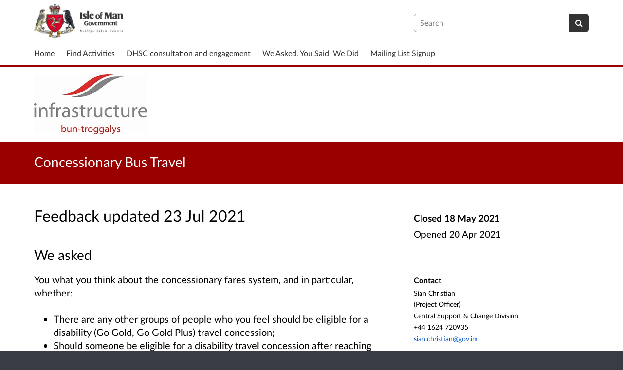

--- FILE ---
content_type: text/html; charset=UTF-8
request_url: https://consult.gov.im/infrastructure/concessionary-bus-travel/
body_size: 8507
content:

<!DOCTYPE html>
<html xmlns="http://www.w3.org/1999/xhtml" xml:lang="en" lang="en" class="no-js">
    <head>
        
    <base href="https://consult.gov.im/infrastructure/concessionary-bus-travel/"/>

        
        <meta http-equiv="X-UA-Compatible" content="IE=Edge">
        <meta http-equiv="Content-Type" content="text/html; charset=UTF-8" />
        <meta name="viewport" content="width=device-width, initial-scale=1">
        <meta name="description" content="Find and participate in consultations run by the Cabinet Office of the Isle of Man Government">
        
        
    

        <title>
            
    Concessionary Bus Travel

             - Cabinet Office of the Isle of Man Government
            - Citizen Space
        </title>
        
        <link rel="stylesheet" href="/static_frontend/vendor/lato-2.015/fonts.css">
        <link type="text/css" href="/static_frontend/vendor/dlb-public-ui/css/bootstrap.css" rel="stylesheet">
        
        <link type="text/css" href="https://consult.gov.im/static_frontend/vendor/dlb-public-ui/css/dlb-public-ui-compiled.css" rel="stylesheet">
        <link type="text/css" href="https://consult.gov.im/static_frontend/css/citizenspace.css" rel="stylesheet">

        

        <!--Font Awesome-->
        <link type="text/css" href="/static_frontend/vendor/dlb-public-ui/libraries/font-awesome/css/font-awesome.min.css" rel="stylesheet" />
        <!--/Font Awesome-->

        
        <script type="text/javascript">
            var tr_auto_embed = true;
        </script>

        <!--jQuery -->
        <script type="text/javascript" src="/static_frontend/vendor/dlb-public-ui/libraries/jquery/jquery.min.js"></script>
        <!--/jQuery -->
        <script type="text/javascript" src="/static_frontend/js/fluid-resize.js?version=8.8.0"></script>
        
        <script type="text/javascript" src="/static_frontend/js/tr-safe-embed.js?version=8.8.0"></script>
        <script type="text/javascript" src="/static_frontend/js/text-truncate.js?version=8.8.0"></script>
        <script type="text/javascript" src="/static_frontend/js/tr-pdf.js?version=8.8.0"></script>
        <script type="text/javascript" src="/static_frontend/js/typeahead/typeahead.bundle.min.js?version=8.8.0"></script>
        
        
        
            <link rel="stylesheet" href="/static_frontend/js/ol/ol.css?version=8.8.0" type="text/css">
            <script src="/static_frontend/js/ol/ol.js?version=8.8.0"></script>
            <script src="/static_frontend/js/proj4js/proj4.js?version=8.8.0"></script>
            <script></script>
            <script type="text/javascript" src="/static_frontend/js/cs-mapping/mapping.js?version=8.8.0"></script>
            <script type="text/javascript" src="/static_frontend/js/cs-mapping/styles.js?version=8.8.0"></script>
            <script type="text/javascript" src="/static_frontend/js/cs-mapping/providers.js?version=8.8.0"></script>
            <script type="text/javascript" src="/static_frontend/js/cs-mapping/modes.js?version=8.8.0"></script>
            <script type="text/javascript" src="/static_frontend/js/cs-mapping/components.js?version=8.8.0"></script>

            
            <script>
                citizenspace.mapping.utils.empty_popup_text = "No information to display";
            </script>
        

        <!--
            Part of the Bootstrap 5 migration involves prefixing Bootstrap JS attributes with bs-
            This has been done in our codebase, but copy/pasted content such as fact banks may still have old attributes.
            Shim these attributes to allow these to remain working.
        -->
        <script>
            const bootstrapEventShim = function() {
                document.querySelectorAll('[data-toggle]').forEach((el) => {
                    let attrVal = el.dataset.toggle;
                    el.dataset.bsToggle = attrVal;
                });
                document.querySelectorAll('[data-target]').forEach((el) => {
                    let attrVal = el.dataset.target;
                    el.dataset.bsTarget = attrVal;
                });
            }
            document.addEventListener("DOMContentLoaded", bootstrapEventShim);
        </script>

         <!-- Bootstrap JS Components -->
        <script src="/static_frontend/vendor/dlb-public-ui/libraries/bootstrap-5.3.1/dist/js/bootstrap.bundle.min.js"></script>
        

        <!-- Page-specific CSS and JS can go here -->
        

        
            
        

        <!-- Remove no-js class if scripts are enabled -->
        <script>
            document.documentElement.classList.remove('no-js')
        </script>

        <!-- Ensure collapsible content is displayed and misleading links are hidden if JS is disabled -->
        <noscript>
            <style>
                .collapse {
                    display: block;
                }

                .show-when-no-js {
                    display:block;
                }

                .hide-when-no-js {
                    display:none;
                }
            </style>
        </noscript>

    </head>

    <body
          data-site-root="https://consult.gov.im">
        <div id="skip">
            <a href="https://consult.gov.im/infrastructure/concessionary-bus-travel/consult_view/#page-content">Skip to Main Content</a>
        </div>
        

<script>

    jQuery(document).ready(function() {
        

        var options = {};
        // used to disable the go button when the selected page is the current page
        var cur_page = jQuery("#preview-navigation-page-select").val()

        jQuery("#preview-navigation-page-select").change(function() {
            var page = jQuery(this).val();
            var button = jQuery("#preview-navigation button");
            if (page != "" && page != cur_page) {
                button.prop('disabled',false);
            } else {
                button.prop('disabled','disabled');
            }
        });

        jQuery("#preview-navigation button").click(function(event) {
            var page = jQuery("#preview-navigation-page-select").val();
            var consultation_root = jQuery("#preview-navigation").data("consultation-root");
            var survey_root = jQuery("#preview-navigation").data("survey-root");
            var cookie_path = jQuery("#preview-navigation").data("cookie-path");

            function set_state(state) {
                document.cookie="preview_state="+state+";path="+cookie_path+";";
            }

            set_state("open");
            if (page === "_hub") {
                window.location = survey_root;
            } else if (page == "_overview_open") {
                window.location = consultation_root;
            } else if (page == "_overview_closed") {
                set_state("closed");
                window.location = consultation_root;
            } else if (page == "_overview_forthcoming") {
                set_state("forthcoming");
                window.location = consultation_root;
            } else if (page == "_response_submitted") {
                window.location = survey_root + "confirm_submit?thankyou";
            } else if (page == "_published_responses") {
                set_state("closed");
                window.location = survey_root + "published_select_respondent";
            } else if (page == "") {
                // No-op, shouldn't get here (hah..).
            } else {
                window.location = survey_root + page;
            }
        });

    });
</script>

        <div id="global-wrapper">

            

            <header id="global-nav" class="navbar navbar-default navbar-expand-md navbar-static-top dss-navbar">
                <div class="container-fluid">
                    <div class="row flex-grow-1 py-2 pb-md-0 pt-lg-1">
                        <div class="mb-md-2 py-lg-1 col-md-8 ">
                            <div class="navbar-header d-flex justify-content-between">
                                <div id="global-nav-main-heading">
                                    
                                        <a id="global-nav-site-title" href="https://www.gov.im/">
                                            <img src="https://consult.gov.im/os-custom-logos/crest-with-iomg-cropped.jpeg"
                                                alt="Logo of the Isle of Man Government" class="global-nav-logo ms-3 ms-md-0" />
                                        </a>
                                    
                                </div>
                                <button class="navbar-toggler d-md-none align-self-center"
                                    data-bs-toggle="collapse"
                                    data-bs-target="#global-navbar-collapse"
                                    aria-expanded="false"
                                    aria-controls="global-navbar-collapse">
                                    <span class="fa fa-caret-down"></span>
                                    <span>Menu</span>
                                </button>
                            </div>
                        </div>
                        <div class="col align-content-center d-flex align-items-center">
                            <div id="cs-global-search-container-md" class="d-none d-md-block flex-grow-1">
                                <!-- Javascript puts the search form here for sm viewports -->
                                <form id="cs-global-search" action="https://consult.gov.im/consultation_finder/" method="GET">
                                    
                                    <div role="search">
                                        
                                        <label for="cs-global-search-input" class="visually-hidden">Search</label>
                                        <div class="input-group">
                                            <input class="form-control" size="27" id="cs-global-search-input" type="text" name="keyword" placeholder="Search"/>
                                            <button class="btn btn-primary" aria-label="Search" id="cs-global-search-button">
                                                <span class="fa fa-search"></span>
                                            </button>
                                        </div>
                                    </div>
                                </form>
                            </div>

                            
                        </div>
                        
                        <div class="w-100"></div>
                        <div>
                            <nav class="collapse navbar-collapse navbar-left px-3 px-md-0"
                                id="global-navbar-collapse"
                                aria-label="primary">

                                <div id="global-navbar-collapse-inner" class="py-2">

                                    <div id="cs-global-search-container-xs" class="d-md-none">
                                        <!-- Javascript puts the search form here for xs viewports -->
                                    </div>
                                    
                                    <ul class="cs-navbar-nav-list">
                                        <li class="cs-navbar-nav-list-item">
    <a class="cs-navbar-nav-link" href="/">
        <span class="cs-navbar-nav-link-text">Home</span>
    </a>
</li>
<li class="cs-navbar-nav-list-item">
    <a class="cs-navbar-nav-link" href="/consultation_finder/">
        <span class="cs-navbar-nav-link-text">Find Activities</span>
    </a>
</li>
<li class="cs-navbar-nav-list-item">
    <a class="cs-navbar-nav-link" href="https://consult.gov.im/dhsc/">
        <span class="cs-navbar-nav-link-text">DHSC consultation and engagement</span>
    </a>
</li>
<li class="cs-navbar-nav-list-item">
    <a class="cs-navbar-nav-link" href="/we_asked_you_said/">
        <span class="cs-navbar-nav-link-text">We Asked, You Said, We Did</span>
    </a>
</li>
<li class="cs-navbar-nav-list-item">
    <a class="cs-navbar-nav-link" href="http://eepurl.com/cRI5-5">
        <span class="cs-navbar-nav-link-text">Mailing List Signup</span>
    </a>
</li>

                                    </ul>
                                    
                                </div>
                            </nav>
                        </div>
                    </div>
                </div>
            </header>
            <main id="page-content-wrapper">
                <div id="page-content" tabindex="-1">
                    

    <section>

    

    

    
        <div class="dss-rhino"
                style="background-color: ">
            
            <div class="container-fluid">
                <div class="cs-consultation-banner-logos-container">
                    
                        
                            <img src="https://consult.gov.im/infrastructure/concessionary-bus-travel/os-custom-logos/department-of-infrastructure-logo.jpg" class="cs-consultation-banner-logo" alt="Department of Infrastructure logo" />
                        
                    
                    
                </div>
            </div>
        </div>
    

    <div class="dss-rhino dss-rhino-brand-color dss-rhino-padding-bottom-15">
        <div class="container-fluid dss-text-brand-color">
            <div class="row">
                <div>
                    <h1 id="cs-consultation-title-in-banner">
                        
                            Concessionary Bus Travel
                        
                    </h1>
                </div>
            </div>
        </div>
    </div>

</section>



    <div class="container-fluid">
    
<div class="cs-status-message-container">
    
        
        
    
        
        
    
        
        
    
</div>

    </div>

    
    
    
    
    
    
    

    
        <section>
            <div class="dss-rhino dss-rhino dss-rhino-padding-top-5 dss-rhino-padding-bottom-40">
                <div class="container-fluid">
                    <div class="row">
                        <div class="col-md-8 order-2 order-md-1">
                            <div class="dss-easy-reading cs-constrain-overview-column-for-readability">

                                
                                    <div id="wayswyd">
                                        <h2>Feedback updated 23 Jul 2021</h2>
                                        <div>
                                            <h3>We asked</h3>
                                            <div><p><span><span><span><span>You what you think about the concessionary fares system, and in particular, whether:</span></span></span></span></p>

<ul>
	<li><span><span><span><span>There are any other groups of people who you feel should be eligible for a disability (Go Gold, Go Gold Plus) travel concession;</span></span></span></span></li>
	<li><span><span><span><span>Should someone be eligible for a disability travel concession after reaching the age of eligibility for a senior (Go Silver) travel concession, and;</span></span></span></span></li>
	<li><span><span><span><span>Whether there are any other groups of students who you feel should be eligible for a Go College Travel concession?</span></span></span></span></li>
</ul>
</div>
                                            <h3>You said</h3>
                                            <div><p><span><span><span><span>The consultation generated a significant level of interest, and received a total of 863 responses.&#160;Of those, 10.9% were received from people with a disability, 9.7% were from a friend or family member with a disability, 47% were from seniors, and 23.4% were from students or a parent with a child at school or UCM.</span></span></span></span></p>

<p class="CxSpMiddle"><span><span>The majority of respondents (64%) felt that eligibility for a Go Gold travel concession should be available after reaching the age of eligibility for a senior travel concession</span>, <span>with 74% of the view that the Go Gold travel concession should be available if the disability arises after state pension age.&#160;&#160;&#160; </span></span></p>

<p><span><span><span><span>A number of additional groups of people were suggested who should be eligible for a disability travel concession, including invisible disabilities; autism; anxiety; mental health issues and people suffering from epilepsy/seizures.</span></span></span></span></p>

<p><span><span><span><span>Suggestions for other groups of students who should be eligible for a Go College Travel concession included all full-time students at UCM, low income students of any age, part-time students at UCM, apprentices and anyone on JSA seeking to improve their skills.&#160; </span></span></span></span></p>

<p><span><span><span><span>The &#8220;further comments&#8221; section of the consultation generated a wide ranging response, including free bus travel for all, means testing; charging a nominal amount for a concessionary fare, and reference to the importance of bus travel in reducing climate impact. </span></span></span></span></p>
</div>
                                            <h3>We did</h3>
                                            <div><p><span><span><span><span>The consultation responses received will require detailed analysis and discussions with the appropriate Departments of Government, including the Department of Health &amp; Social Care, the Department of Education and the Treasury regarding the practical and financial implications.&#160;This process will take place over the summer period, and will be available for further consideration by the next political administration following the September 2021 national elections. </span></span></span></span></p>

<p><span><span><span><span>In the meantime, the Department will change its concessionary fares policy from August 2021 to allow Go Gold card disability concessions to continue past retirement.&#160;Applications will be welcomed from former Go Gold travel card holders, whose expired cards were replaced with a Go Silver travel concession card.&#160;New Go Gold cards will be issued to these applicants subject to meeting the disability concessionary travel criteria.&#160; </span></span></span></span></p>
</div>
                                        </div>
                                    </div>
                                

                                

                                

                            </div>
                        </div>
                        <div class="col-md-4 order-1 order-md-2">

                                <div class="cs-consultation-sidebar-container"
     id="consultation_overview_sidebar">
     <div class="cs-consultation-dates-container">
        <div class="cs-consultation-primary-dates-container">
            
            
            <div>
                <p class="cs-consultation-sidebar-primary-date">
                  <span>Closed</span> 18 May 2021
                </p>

                <p class="cs-consultation-sidebar-secondary-date">
                    <span>Opened</span> 20 Apr 2021
                </p>
            </div>
        </div>
        <div class="cs-consultation-sidebar-tertiary-dates-container">
            
            
        </div>
    </div>
    <div class="cs-consultation-contact-details dss-force-links-to-wrap"
    >
        <h2 class="cs-consultation-contact-details-heading">Contact</h2>
        
            <p id="contact_name">Sian Christian</p>
        
        
            <p id="contact_job_title">(Project Officer)</p>
        
        
            <p id="contact_team">Central Support &amp; Change Division <p>
        
        
            <p id="contact_phone">+44 1624 720935</p>
        
        
            <p id="contact_email"><a href="mailto:sian.christian@gov.im">sian.christian@gov.im</a></p>
        
    </div>
</div>


                        </div>
                    </div>
                </div>
            </div>
        </section>
    

    <section class="cs-overview-secondary-info-container" >
        <div class="dss-rhino dss-rhino dss-rhino-padding-top-5 dss-rhino-padding-bottom-40 dss-rhino-2021-warm-light-grey">
            <div class="container-fluid">
                <div class="row">
                    <div class="col-md-8 order-2 order-md-1">
                        <div class="dss-easy-reading cs-constrain-overview-column-for-readability">
                            <div id="overview" class="clearfix">
                                <h2>Overview</h2>
                                <p>The Department of Infrastructure, the Department of Health &amp; Social Care and the Department of Education, Sport &amp; Culture are updating<span><span><span> travel concessions on Bus Vannin. </span></span></span></p>

                            </div>

                            
                                <div id="why_we_are_consulting" class="clearfix">
                                    <h2>Why your views matter</h2>
                                    <p>The Department of Infrastructure will be bringing forward a formal scheme to place Bus Vannin concessionary fares (Go Gold, Go Gold Plus, Go Silver, Go School and Go College) onto a solid legal footing.<br>
<br>
This consultation is to find out what you think about the concessionary fares system.</p>

                                </div>
                            

                            
                                
                            

                            

                            

                        </div>
                    </div>
                    <div class="col-md-4 order-1 order-md-2">
                        
                    </div>
                </div>
            </div>
        </div>
    </section>

    

    
    <section class="cs-overview-secondary-info-container">
        <div class="dss-rhino dss-rhino-greige-darker dss-rhino-padding-top-15 dss-rhino-padding-bottom-40">
            <div class="container-fluid">
                <div class="row">
                    <div>

                        
                            <div id="areas">
                                <h2><small style="font-weight:200; color:black;">Areas</small></h2>
                                <ul class="list-inline" style="font-weight:200;">
                                    
                                        <li class="list-inline-item">All Areas</li>
                                    
                                </ul>
                            </div>
                        

                        
                            <div id="audiences">
                                <h2><small style="font-weight:200; color:black;">Audiences</small></h2>
                                <ul class="list-inline" style="font-weight:200;">
                                    
                                        
                                            <li class="list-inline-item"><small>Children &amp; young people </small></li>
                                        
                                            <li class="list-inline-item"><small>People with disabilities or long term illness</small></li>
                                        
                                            <li class="list-inline-item"><small>Retired</small></li>
                                        
                                            <li class="list-inline-item"><small>Students</small></li>
                                        
                                    
                                </ul>
                            </div>
                        

                        
                            <div id="interests">
                                <h2><small style="font-weight:200; color:black;">Interests</small></h2>
                                <ul class="list-inline" style="font-weight:200;">
                                    
                                        <li class="list-inline-item"><small>Legislation </small></li>
                                    
                                        <li class="list-inline-item"><small>Policies, strategies &amp; plans </small></li>
                                    
                                        <li class="list-inline-item"><small>Travel links, airport &amp; harbours</small></li>
                                    
                                </ul>
                            </div>
                        

                    </div>
                </div>
            </div>
        </div>
    </section>
    

    
        <div id="social_media_buttons">
            <div class="dss-rhino dss-rhino-white dss-rhino-padding-top-25 dss-rhino-padding-bottom-25">
                <div class="container-fluid">
                    <div class="d-flex justify-content-end align-items-center">
                        <h2 class="my-0 me-3">Share</h2>

                        <a href="http://twitter.com/share?url=https%3A%2F%2Fconsult.gov.im%2Finfrastructure%2Fconcessionary-bus-travel%2Fconsult_view%2F&text=Have+a+look+at+this+consultation+from+%23citizenspace%3A"
                        class="dss-force-no-underline"
                        title="Share on Twitter"
                        target="_blank">
                            <span class="fa fa-twitter-square me-3" style="font-size: 3em; color: #00aced;"></span>
                            <span class="visually-hidden">Share on Twitter</span>
                        </a>

                        <a href="https://www.facebook.com/sharer/sharer.php?u=https%3A%2F%2Fconsult.gov.im%2Finfrastructure%2Fconcessionary-bus-travel%2Fconsult_view%2F"
                        class="dss-force-no-underline"
                        title="Share on Facebook"
                        target="_blank">
                            <span class="fa fa-facebook-square" style="font-size: 3em; color: #3b5998"></span>
                            <span class="visually-hidden">Share on Facebook</span>
                        </a>
                        
                    </div>
                </div>
            </div>
        </div>
    



                </div>
            </main>
        </div>
        <footer id="configurable-footer-wrapper">
            <div class="cs-page-component-group">
                
                    <section class="dss-rhino cs-page-component-container dss-rhino-footer" style="">
    <div class="container-fluid">
        <div class="cs-page-component cs-page-component-contrast">
    <div class="row" id="global-footer">
            <div id="citizen-space-footer-nav" 
                class="col-12 col-md-8 order-1 order-md-2" 
                role="navigation"
                aria-label="miscellaneous">
                <ul class="list-inline">
                    
                        <li id="nav-item-accessibility_policy" class="list-inline-item"><a href="https://consult.gov.im/accessibility_policy/">Accessibility</a></li>
                    
                        <li id="nav-item-terms_and_conditions" class="list-inline-item"><a href="https://consult.gov.im/terms_and_conditions/">Terms of Use</a></li>
                    
                        <li id="nav-item-cookie_policy" class="list-inline-item"><a href="https://consult.gov.im/cookie_policy/">Cookies</a></li>
                    
                        <li id="nav-item-privacy_policy" class="list-inline-item"><a href="https://consult.gov.im/privacy_policy/">Privacy</a></li>
                    
                        <li id="nav-item-support" class="list-inline-item"><a href="https://consult.gov.im/support/">Help / feedback</a></li>
                    
                </ul>
            </div>
            <div class="col-12 col-md-4 order-2 order-md-1">
                <span id="citizen-space-footer-logo">
                <a href="https://www.delib.net/citizen_space">Citizen Space</a>
                <span>from</span> 
                <a href="https://www.delib.net">Delib</a>
                </span>
            </div>
    </div>

</div>

        
    </div>
</section>


                
            </div>
        </footer>

        
        
        <script type="text/javascript">
            <!--
                document.addEventListener('DOMContentLoaded', function(event) {
                    $('.cs-map').each(function() {
                        new CSMap(this.id);
                    });
                });
            -->
        </script>

        <script type="text/javascript">
            $(function() {
                // Skip to content workaround for absolute skip links
                jQuery('#skip a').bind("click", function(event) {
                    var target = jQuery(this).attr('href').split('#')[1];
                    jQuery("#"+target+"").focus();
                });
            });
        </script>

        <script type="text/javascript">
        //<!-- js contains some invalid HTML characters
            $(function() {
                // Global search
                var search_form = $("#cs-global-search");
                var search_form_input = $("#cs-global-search-input");

                // Scroll to search results on submit of global search form
                search_form.submit(function() {
                    if (search_form_input.attr('placeholder') == search_form_input.val()) {
                        search_form_input.val('');
                    }
                    sessionStorage.setItem('saved-scrollTop', '500');
                });

                // Move the global search form into the appropriate container depending on viewport size
                function move_global_search_form() {
                    // if global nav (and global search) are turned off, bail
                    if(!search_form.length) {
                        return;
                    }

                    var md_container = $("#cs-global-search-container-md");
                    var xs_container = $("#cs-global-search-container-xs");

                    // btw we can't test if xs_container is visible because it's hidden inside the burger menu

                    if (md_container.is(":visible")) {
                        if(!md_container.find("#cs-global-search").length) {
                            md_container.append(search_form);
                        }
                    }
                    else {
                        if(!xs_container.find("#cs-global-search").length) {
                            xs_container.append(search_form);
                        }
                    }
                }
                move_global_search_form();
                $(window).resize(move_global_search_form);

                // Function to update the query string
                function updateQueryStringParameter(uri, key, value) {
                    var re = new RegExp("([?&])" + key + "=.*?(&|$)", "i");
                    var separator = uri.indexOf('?') !== -1 ? "&" : "?";
                    if (uri.match(re)) {
                        return uri.replace(re, '$1' + key + "=" + value + '$2');
                    } else {
                        return uri + separator + key + "=" + value;
                    }
                }

                // Event listener to detect changes in the large viewport language `select`
                var languageSelect = document.getElementById('language-picker-select');
                if (languageSelect) {
                    languageSelect.addEventListener('change', function() {
                        var form = document.getElementById('global-language-picker');
                        form.submit();
                    });
                }

            });

            // a11y hax. There are some elements generated by the ol libraries that need some extra attributes for a11y.
            // Putting them here was preferable to overriding masses of ol code.
            $(window).on("load", function() {
              var zoomins = document.getElementsByClassName('ol-zoom-in');
              for (let i=0; i<zoomins.length; i++) {
                zoomins[i].setAttribute('aria-label', 'Zoom in');
              }
              var zoomouts = document.getElementsByClassName('ol-zoom-out');
              for (let j=0; j<zoomouts.length; j++) {
                zoomouts[j].setAttribute('aria-label', 'Zoom out');
              }
              var attributions = document.getElementsByClassName('ol-attribution');
              for (let k=0; k<attributions.length; k++) {
                attributions[k].getElementsByTagName('button')[0].setAttribute('aria-label', 'Attribution');
              }
              var recentre = document.getElementsByClassName('cs-zoom-to-extent');
              for (let m=0; m<recentre.length; m++) {
                recentre[m].getElementsByTagName('button')[0].setAttribute('aria-label', 'Recentre map');
              }
              var search = document.getElementsByClassName('cs-map-postcode-popup');
              for (let m=0; m<search.length; m++) {
                search[m].getElementsByTagName('button')[0].setAttribute('aria-label', 'Go to a postcode');
              }
            }
            );
        //-->
        </script>

        
          
          <script>
(function(i,s,o,g,r,a,m){i['GoogleAnalyticsObject']=r;i[r]=i[r]||function(){
(i[r].q=i[r].q||[]).push(arguments)},i[r].l=1*new Date();a=s.createElement(o),
m=s.getElementsByTagName(o)[0];a.async=1;a.src=g;m.parentNode.insertBefore(a,m)
})(window,document,'script','https://www.google-analytics.com/analytics.js','ga');

ga('create', 'UA-93386111-1', 'auto');
ga('set', 'anonymizeIp', true);
  ga('send', 'pageview');
</script>
<script type="text/javascript">

 if (typeof jQuery != 'undefined') {

            $(document).ready(function(){



        var filetypes = /\.(zip|exe|dmg|pdf|doc.*|xls.*|ppt.*|mp3|txt|rar|wma|mov|avi|wmv|flv|wav)$/i;

        var baseHref = '';

        if (jQuery('base').attr('href') != undefined) baseHref = jQuery('base').attr('href');

        var hrefRedirect = '';

        jQuery('body').on('click', 'a', function (event) {

            var el = jQuery(this);

            var track = true;

            var href = (typeof (el.attr('href')) != 'undefined') ? el.attr('href') : '';

            var isThisDomain = href.match(document.domain.split('.').reverse()[1] + '.' + document.domain.split('.').reverse()[0]);

            if (!href.match(/^javascript:/i)) {

                var elEv = []; elEv.value = 0, elEv.non_i = false;

                if (href.match(/^mailto\:/i)) {

                    elEv.category = 'email';

                    elEv.action = 'click';

                    elEv.label = href.replace(/^mailto\:/i, '');

                    elEv.loc = href;

                }

                else if (href.match(filetypes)) {

                    var extension = (/[.]/.exec(href)) ? /[^.]+$/.exec(href) : undefined;

                    elEv.category = 'download';

                    elEv.action = 'click-' + extension[0];

                    elEv.label = href.replace(/ /g, '-');

                    elEv.loc = href;

                }

                else if (href.match(/^https?\:/i) && !isThisDomain) {

                    elEv.category = 'external';

                    elEv.action = 'click';

                    elEv.label = href.replace(/^https?\:\/\//i, '');

                    elEv.non_i = true;

                    elEv.loc = href;

                }

                else if (href.match(/^tel\:/i)) {

                    elEv.category = 'telephone';

                    elEv.action = 'click';

                    elEv.label = href.replace(/^tel\:/i, '');

                    elEv.loc = href;

                }

                else track = false;

                if (track) {

                    var ret = true;

                    if ((elEv.category == 'external' || elEv.category == 'download') && (el.attr('target') == undefined || el.attr('target').toLowerCase() != '_blank')) {

                        hrefRedirect = elEv.loc;

                        ga('send', 'event', elEv.category.toLowerCase(), elEv.action.toLowerCase(), elEv.label.toLowerCase(), elEv.value, {

                            'nonInteraction': elEv.non_i,

                            'hitCallback': gaHitCallbackHandler

                        });

                        ret = false;

                    }

                    else {

                        ga('send', 'event', elEv.category.toLowerCase(), elEv.action.toLowerCase(), elEv.label.toLowerCase(), elEv.value, {

                            'nonInteraction': elEv.non_i

                        });

                    }

                    return ret;

                }

            }

        });

        gaHitCallbackHandler = function () {

            window.location.href = hrefRedirect;

        }

    });



    }

    </script>
          
        
    </body>
</html>




--- FILE ---
content_type: text/css; charset=utf-8
request_url: https://consult.gov.im/static_frontend/vendor/dlb-public-ui/css/dlb-public-ui-compiled.css
body_size: 9745
content:
/*This CSS is generated on the fly. No point trying to find it on the filesystem.*/

a {
  --bs-link-opacity: 1;
  --bs-link-color-rgb: 0, 85, 204;
}
a:hover {
  --bs-link-color-rgb: 0, 106, 255;
}

:root {
  --bs-border-color: #7a7a80;
  --bs-form-feedback-invalid-color: #a94442;
}

.row {
  --bs-gutter-x: 1.875rem;
}

.navbar {
  --bs-navbar-color: #333;
  --bs-navbar-hover-color: #333;
  --bs-navbar-toggler-font-size: 1rem;
  --bs-navbar-padding-y: 0;
  --bs-navbar-active-color: #555;
  --bs-navbar-nav-link-padding-x: .9375rem;
  margin-bottom: 1.375rem;
  min-height: 3.125rem;
  border-bottom: 1px solid transparent;
}

.dss-navbar {
  background-color: #f8f8f8;
}

.navbar-nav {
  --bs-nav-link-padding-y: 0.875rem;
}

.navbar-nav .nav-link.active, .navbar-nav .nav-link.show {
  color: var(--bs-navbar-active-color);
}

.navbar-brand {
  color: var(--bs-navbar-color);
}

.navbar-nav .active {
  background-color: #eee;
}

.dss-alert {
  padding: 8px 35px 8px 14px;
  margin-bottom: 1.375rem;
  border-radius: 0.25rem;
  border: none;
}
.dss-alert.dss-alert-warning {
  color: #806800;
  background-color: #f7f2cd;
}
.dss-alert.dss-alert-info {
  color: #004c73;
  background-color: #c5e4eb;
}
.dss-alert.dss-alert-error {
  color: #991200;
  background-color: #fdd6d1;
}
.dss-alert.dss-alert-success {
  color: #3a660a;
  background-color: #d3ebb9;
}

.dss-badge {
  background-color: #ddd;
  color: inherit;
  display: inline-block;
  padding: 2px 7px;
  border-radius: 8px;
  min-width: 10px;
  font-size: inherit;
  font-weight: normal;
  line-height: 1;
  vertical-align: baseline;
  text-align: center;
  white-space: nowrap;
  text-shadow: none;
}

.dss-badge:empty {
  display: none;
}

.dss-nav .active .dss-badge {
  background-color: #fff;
  color: #990000;
}

.dss-btn, input.dss-btn {
  background-color: #fff;
  color: #990000;
  border: solid 1px #cc0000;
  border-radius: 4px;
  background: linear-gradient(#fffffe, #faf2f2);
  display: inline-block;
  font-size: 1rem;
  font-weight: bold;
  line-height: 1.375rem;
  margin: 0;
  padding: 12px 20px;
  text-decoration: none;
  vertical-align: middle;
  text-align: center;
  margin-bottom: 15px;
}
@media (max-width: 767.98px) {
  .dss-btn, input.dss-btn {
    width: 100%;
    margin-bottom: 5px;
  }
}
@media (min-width: 768px) {
  .dss-btn, input.dss-btn {
    width: auto;
    margin-bottom: 0;
  }
}
.dss-btn:hover, .dss-btn:focus, input.dss-btn:hover, input.dss-btn:focus {
  text-decoration: none;
  color: #990000;
  background: linear-gradient(#fffffe, #f0d9d9);
}
.dss-btn:focus, input.dss-btn:focus {
  outline: solid 3px Highlight;
  outline: solid 3px -webkit-focus-ring-color;
  outline-offset: 2px;
}
.dss-btn.active, .dss-btn:active, input.dss-btn.active, input.dss-btn:active {
  background-color: #330000;
  background-image: linear-gradient(#8a0000, #7a0000);
  border: solid 1px #330000;
  box-shadow: inset 0 1px 1px 0 rgba(0, 0, 0, 0.2);
  color: #fff;
}
.dss-btn.disabled, .dss-btn[disabled], input.dss-btn.disabled, input.dss-btn[disabled] {
  color: #000 !important;
  text-shadow: none;
  background: none !important;
  background-image: none;
  background-color: #e0e0e0 !important;
  opacity: 0.6 !important;
  cursor: default !important;
  box-shadow: 0 1px 0 0 rgba(255, 255, 255, 0.7) !important;
  border-color: #b6b6b6 !important;
}
.dss-btn.disabled:hover, .dss-btn.disabled:focus, .dss-btn[disabled]:hover, .dss-btn[disabled]:focus, input.dss-btn.disabled:hover, input.dss-btn.disabled:focus, input.dss-btn[disabled]:hover, input.dss-btn[disabled]:focus {
  color: #000 !important;
  background: none !important;
  background-color: #e0e0e0 !important;
}

.dss-btn-primary, input.dss-btn-primary {
  background-color: #990000;
  background-image: linear-gradient(#990000, #8a0000);
  color: #fff;
  border: solid 1px #7a0000;
}
.dss-btn-primary:hover, .dss-btn-primary:focus, input.dss-btn-primary:hover, input.dss-btn-primary:focus {
  color: #fff;
  background: #8a0000;
}
.dss-btn-primary.active, .dss-btn-primary:active, input.dss-btn-primary.active, input.dss-btn-primary:active {
  background-color: #330000;
  background: linear-gradient(#8a0000, #7a0000);
  border: solid 1px #330000;
  box-shadow: inset 0 1px 1px 0 rgba(0, 0, 0, 0.2);
  color: #fff;
}

.dss-btn-sm, input.dss-btn-sm {
  font-size: 0.875rem;
  padding: 6px 20px;
}

.dss-btn-wider, input.dss-btn-wider {
  padding-left: 2em;
  padding-right: 2em;
}

.dss-btn-active, .dss-btn-active:hover {
  background: #990000;
  color: #fff;
}

.dss-btn-group {
  font-size: 0;
  display: table;
  width: 100%;
}
@media (min-width: 768px) {
  .dss-btn-group {
    width: auto;
  }
}
.dss-btn-group > .dss-btn {
  border-color: #979797;
  border-radius: 0;
  margin: 0;
  padding: 7px 8px;
  font-weight: normal;
  background: #fff;
  display: table-cell;
  box-shadow: 0 1px 0 0 rgba(255, 255, 255, 0.5);
}
.dss-btn-group > .dss-btn:active, .dss-btn-group > .dss-btn:focus {
  background-color: #330000;
  background-image: linear-gradient(#8a0000, #7a0000);
  border: solid 1px #330000;
  box-shadow: inset 0 1px 1px 0 rgba(0, 0, 0, 0.2);
  color: #fff;
}
.dss-btn-group > .dss-btn.dss-btn-active {
  background-color: #330000;
  background-image: linear-gradient(#8a0000, #7a0000);
  border: solid 1px #330000;
  box-shadow: inset 0 1px 1px 0 rgba(0, 0, 0, 0.2);
  color: #fff;
}
.dss-btn-group > .dss-btn:first-child {
  border-radius: 4px 0 0 4px;
}
.dss-btn-group > .dss-btn:last-child {
  border-radius: 0 4px 4px 0;
}
.dss-btn-group > .dss-btn + .dss-btn {
  border-left: none;
}
.dss-btn-group.dss-btn-group-2 > .dss-btn {
  width: 50%;
}
.dss-btn-group.dss-btn-group-3 > .dss-btn {
  width: 33%;
}
.dss-btn-group.dss-btn-group-4 > .dss-btn {
  width: 25%;
}

.dss-navbar-btn-group-container {
  background: #990000;
}
.dss-navbar-btn-group-container .dss-navbar-btn-group-container-inner {
  margin-left: 15px;
  margin-right: 15px;
}

.dss-navbar-btn-group {
  font-size: 0;
  width: 100%;
  display: table;
}
@media (min-width: 768px) {
  .dss-navbar-btn-group {
    border-left: solid 1px #ddd;
    border-right: solid 1px #ddd;
  }
}
.dss-navbar-btn-group > .dss-btn {
  margin: 0;
  width: 50%;
  display: table-cell;
  padding-top: 10px;
  padding-bottom: 10px;
  border-radius: 0;
  font-weight: normal;
}
@media (max-width: 767.98px) {
  .dss-navbar-btn-group > .dss-btn {
    padding-left: 5px;
    padding-right: 5px;
  }
}
.dss-navbar-btn-group > .dss-btn:active, .dss-navbar-btn-group > .dss-btn:focus {
  background: #330000;
  color: #fff;
}
.dss-navbar-btn-group > .dss-btn.dss-btn-active {
  background: #990000;
}
.dss-navbar-btn-group > .dss-btn + .dss-btn {
  border-left: solid 1px #ddd;
}

/* Side notes for calling out things
-------------------------------------------------- */
/* Base styles (regardless of theme) */
.dss-callout {
  margin: 20px 0;
  padding: 15px 30px 15px 15px;
  border-left: 5px solid #eee;
}

.dss-callout h4 {
  margin-top: 0;
}

.dss-callout p:last-child {
  margin-bottom: 0;
}

.dss-callout code,
.dss-callout .highlight {
  background-color: #fff;
}

/* Themes for different contexts */
.dss-callout-info {
  background-color: #ebfbff;
  border-color: #98aab3;
  color: #004C73;
}
.dss-callout-info h2, .dss-callout-info h3, .dss-callout-info h4 {
  color: #004C73;
}

.dss-callout-warning {
  background-color: #fefbed;
  border-color: #ded29b;
  color: #806208;
}
.dss-callout-warning h2, .dss-callout-warning h3, .dss-callout-warning h4 {
  color: #806208;
}

.dss-callout-danger {
  background-color: #fcf2f2;
  border-color: #de9c9b;
  color: #800a08;
}
.dss-callout-danger h2, .dss-callout-danger h3, .dss-callout-danger h4 {
  color: #800a08;
}

.dss-card {
  background-color: #fff;
  margin-top: 1.375rem;
  margin-bottom: 1.375rem;
  min-height: 20px;
  padding-left: 25px;
  padding-right: 25px;
  padding-top: 0;
  padding-bottom: 17px;
  overflow: hidden;
  border-left: solid 3px #990000;
  box-shadow: 0 0 1px 0 rgba(0, 0, 0, 0.15);
}

#global-footer-wrapper {
  min-height: 80px;
  background-color: #393c43;
  color: #fff;
}

#global-footer {
  padding-top: 12px;
  padding-bottom: 12px;
}
#global-footer a {
  color: #fff;
}

.dss-form {
  margin: 0;
  padding: 0;
}
.dss-form .dss-form-actions {
  margin-top: 2em;
  margin-bottom: 0;
  text-align: right;
}
.dss-form .dss-form-actions .dss-btn {
  margin-left: 1em;
}
.dss-form legend {
  box-shadow: 0 1px 0px 0 rgba(255, 255, 255, 0.4);
  border-bottom: 1px solid #DFDFD7;
  font-size: 1.08125rem;
  line-height: 1.875rem;
  margin-top: 0.3125rem;
  margin-bottom: 1.375rem;
  padding-top: 0.3125rem;
}

label {
  font-weight: normal;
}

select {
  color: #000;
}

.is-invalid .form-label,
.is-invalid [role=alert] {
  color: #a94442;
}
.is-invalid .form-control {
  border-color: #a94442;
}

.invalid-feedback {
  color: #a94442;
}

.form-text {
  display: block;
  margin-bottom: 0.625rem;
}
.form-text[role=alert] {
  font-size: 1.25rem;
}

.form-label {
  margin-bottom: 0.3125rem;
}

.form-control {
  line-height: 1.375;
}
.form-control:focus {
  border-color: #990000;
  box-shadow: inset 0 1px 1px rgba(0, 0, 0, 0.075), 0 0 8px rgba(20, 125, 180, 0.6);
}

.form-select:focus:not(:focus-visible) {
  box-shadow: none;
}
.form-select:focus-visible {
  border-color: #147DB4;
  border-width: 1px;
  box-shadow: rgba(0, 0, 0, 0.075) 0px 1px 1px 0px inset, rgba(20, 125, 180, 0.6) 0px 0px 8px 0px;
  outline: none;
}

.container-fluid {
  max-width: 970px;
  --bs-gutter-x: 1.875rem;
}

a:hover [class^=icon-],
a:hover [class*=" icon-"] {
  text-decoration: none;
}

[class^=icon-].icon-space-left, [class*=" icon-"].icon-space-left {
  margin-left: 0.3em;
}
[class^=icon-].icon-space-right, [class*=" icon-"].icon-space-right {
  margin-right: 0.3em;
}

.dss-nav {
  margin-left: 0;
  margin-right: 0;
  margin-top: 0;
  margin-bottom: 1.375rem;
  list-style: none;
}
.dss-nav a {
  color: #555;
}

.dss-nav > li > a {
  display: block;
}

.dss-nav > li > a:hover {
  text-decoration: none;
  background-color: #eee;
}

.dss-nav > li > a:focus {
  text-decoration: none;
  color: #222;
}

.dss-nav > li > a > img {
  max-width: none;
}

.dss-nav > .pull-right {
  float: right;
}

.dss-nav-list {
  padding-left: 15px;
  padding-right: 15px;
  margin-bottom: 0;
}

.dss-nav-list > li > a {
  margin-left: -15px;
  margin-right: -15px;
  text-shadow: 0 1px 0 rgba(255, 255, 255, 0.5);
  padding: 3px 15px;
}

.dss-nav-list > .active > a,
.dss-nav-list > .active > a:hover,
.dss-nav-list > .active > a:focus {
  color: #fff;
  text-shadow: 0 -1px 0 rgba(0, 0, 0, 0.2);
  background-color: #990000;
}

.dss-nav-list [class^=icon-],
.dss-nav-list [class*=" icon-"] {
  margin-right: 2px;
}

.dss-nav-tabs {
  font-size: 0;
  margin-top: 1.375rem;
  margin-left: 0;
  margin-right: 0;
  margin-bottom: 1.375rem;
  padding: 0;
  text-align: center;
  float: left;
  height: 100%;
  width: 100%;
}
@media (min-width: 480px) {
  .dss-nav-tabs {
    width: auto;
  }
}
.dss-nav-tabs > li {
  line-height: 1.375rem;
  font-weight: normal;
  white-space: nowrap;
  margin: 0;
  display: inline-block;
  position: relative;
  background: white;
  color: #000;
  box-shadow: 0 1px 1px 0 rgba(0, 0, 0, 0.3);
  cursor: pointer;
}
@media (max-width: 479.98px) {
  .dss-nav-tabs > li {
    font-size: 0.875rem;
    padding: 21px 0;
    width: 49.5%;
  }
}
@media (min-width: 480px) {
  .dss-nav-tabs > li {
    font-size: 1rem;
    padding: 27px 30px;
  }
}
.dss-nav-tabs > li:active {
  background: #990000;
  color: #FFFFFF;
}
.dss-nav-tabs > li.active {
  background: #990000;
  color: #FFFFFF;
  cursor: default;
}
.dss-nav-tabs > li.active:after {
  top: 100%;
  left: 50%;
  border: solid transparent;
  content: " ";
  height: 0;
  width: 0;
  position: absolute;
  pointer-events: none;
  border-top-color: #990000;
  border-width: 10px;
  margin-left: -10px;
}
.dss-nav-tabs > li:first-child {
  border-radius: 4px 0 0 4px;
}
.dss-nav-tabs > li:last-child {
  border-radius: 0 4px 4px 0;
}

.dss-panel {
  background-color: #fff;
  margin-top: 0;
  margin-bottom: 1.375rem;
  min-height: 20px;
  padding: 40px;
  overflow: hidden;
}
.dss-panel.dss-panel-max-headroom {
  padding-top: 35px;
}
.dss-panel.dss-panel-haircut {
  padding-top: 10px;
}
.dss-panel.dss-panel-drop-shadow {
  box-shadow: 0 1px 1px 0 rgba(0, 0, 0, 0.15);
}

.dss-panel-test {
  background: #fff;
}
@media (min-width: 480px) and (max-width: 767.98px) {
  .dss-panel-test {
    background: #EBEBE7;
  }
}
.dss-panel-test .dss-panel-test-inner {
  background: none;
}
@media (min-width: 480px) and (max-width: 767.98px) {
  .dss-panel-test .dss-panel-test-inner {
    background: #EBEBE7;
    border-radius: 2px;
    padding-left: 30px;
    padding-right: 30px;
  }
}

.dss-rhino {
  margin: 0;
  padding: 0;
}
.dss-rhino.dss-rhino-white {
  background-color: #fff;
}
.dss-rhino.dss-rhino-greige {
  background-color: #eeefeb;
  background-image: url("../img/bg_textures/greige_mesh_lighter.png");
  background-repeat: repeat;
}
.dss-rhino.dss-rhino-greige-darker {
  background-color: #e6e6df;
  background-image: url("../img/bg_textures/greige_mesh.png");
  background-repeat: repeat;
}
.dss-rhino.dss-rhino-brand-color {
  background-color: #990000;
}
.dss-rhino.dss-rhino-brand-color-darker {
  background-color: #990000;
}
.dss-rhino.dss-rhino-brand-color-darker {
  background-color: #990000;
}
.dss-rhino.dss-rhino-2021-black {
  background-color: #000;
}
.dss-rhino.dss-rhino-2021-black.dss-rhino-2021-tint-20 {
  background: #333333;
}
.dss-rhino.dss-rhino-2021-black.dss-rhino-2021-tint-40 {
  background: #666666;
}
.dss-rhino.dss-rhino-2021-black.dss-rhino-2021-shade-20 {
  background: black;
}
.dss-rhino.dss-rhino-2021-black.dss-rhino-2021-shade-40 {
  background: black;
}
.dss-rhino.dss-rhino-2021-dark-blue-1 {
  background-color: #18233F;
}
.dss-rhino.dss-rhino-2021-dark-blue-1.dss-rhino-2021-tint-20 {
  background: #464f65;
}
.dss-rhino.dss-rhino-2021-dark-blue-1.dss-rhino-2021-tint-40 {
  background: #747b8c;
}
.dss-rhino.dss-rhino-2021-dark-blue-1.dss-rhino-2021-shade-20 {
  background: #131c32;
}
.dss-rhino.dss-rhino-2021-dark-blue-1.dss-rhino-2021-shade-40 {
  background: #0e1526;
}
.dss-rhino.dss-rhino-2021-dark-blue-2 {
  background-color: #474D5E;
}
.dss-rhino.dss-rhino-2021-dark-blue-2.dss-rhino-2021-tint-20 {
  background: #6c717e;
}
.dss-rhino.dss-rhino-2021-dark-blue-2.dss-rhino-2021-tint-40 {
  background: #91949e;
}
.dss-rhino.dss-rhino-2021-dark-blue-2.dss-rhino-2021-shade-20 {
  background: #393e4b;
}
.dss-rhino.dss-rhino-2021-dark-blue-2.dss-rhino-2021-shade-40 {
  background: #2b2e38;
}
.dss-rhino.dss-rhino-2021-dark-cool-grey {
  background-color: #687785;
}
.dss-rhino.dss-rhino-2021-dark-cool-grey.dss-rhino-2021-tint-20 {
  background: #86929d;
}
.dss-rhino.dss-rhino-2021-dark-cool-grey.dss-rhino-2021-tint-40 {
  background: #a4adb6;
}
.dss-rhino.dss-rhino-2021-dark-cool-grey.dss-rhino-2021-shade-20 {
  background: #535f6a;
}
.dss-rhino.dss-rhino-2021-dark-cool-grey.dss-rhino-2021-shade-40 {
  background: #3e4750;
}
.dss-rhino.dss-rhino-2021-warm-mid-grey {
  background-color: #C0BCBB;
}
.dss-rhino.dss-rhino-2021-warm-mid-grey.dss-rhino-2021-tint-20 {
  background: #cdc9c9;
}
.dss-rhino.dss-rhino-2021-warm-mid-grey.dss-rhino-2021-tint-40 {
  background: #d9d7d6;
}
.dss-rhino.dss-rhino-2021-warm-mid-grey.dss-rhino-2021-shade-20 {
  background: #9a9696;
}
.dss-rhino.dss-rhino-2021-warm-mid-grey.dss-rhino-2021-shade-40 {
  background: #737170;
}
.dss-rhino.dss-rhino-2021-cool-mid-grey {
  background-color: #C6D3D8;
}
.dss-rhino.dss-rhino-2021-cool-mid-grey.dss-rhino-2021-tint-20 {
  background: #d1dce0;
}
.dss-rhino.dss-rhino-2021-cool-mid-grey.dss-rhino-2021-tint-40 {
  background: #dde5e8;
}
.dss-rhino.dss-rhino-2021-cool-mid-grey.dss-rhino-2021-shade-20 {
  background: #9ea9ad;
}
.dss-rhino.dss-rhino-2021-cool-mid-grey.dss-rhino-2021-shade-40 {
  background: #777f82;
}
.dss-rhino.dss-rhino-2021-warm-light-grey {
  background-color: #F5F2EF;
}
.dss-rhino.dss-rhino-2021-warm-light-grey.dss-rhino-2021-tint-20 {
  background: #f7f5f2;
}
.dss-rhino.dss-rhino-2021-warm-light-grey.dss-rhino-2021-tint-40 {
  background: #f9f7f5;
}
.dss-rhino.dss-rhino-2021-warm-light-grey.dss-rhino-2021-shade-20 {
  background: #c4c2bf;
}
.dss-rhino.dss-rhino-2021-warm-light-grey.dss-rhino-2021-shade-40 {
  background: #93918f;
}
.dss-rhino.dss-rhino-2021-bright-pink-1 {
  background-color: #FF5959;
}
.dss-rhino.dss-rhino-2021-bright-pink-1.dss-rhino-2021-tint-20 {
  background: #ff7a7a;
}
.dss-rhino.dss-rhino-2021-bright-pink-1.dss-rhino-2021-tint-40 {
  background: #ff9b9b;
}
.dss-rhino.dss-rhino-2021-bright-pink-1.dss-rhino-2021-shade-20 {
  background: #cc4747;
}
.dss-rhino.dss-rhino-2021-bright-pink-1.dss-rhino-2021-shade-40 {
  background: #993535;
}
.dss-rhino.dss-rhino-2021-bright-pink-2 {
  background-color: #FF4141;
}
.dss-rhino.dss-rhino-2021-bright-pink-2.dss-rhino-2021-tint-20 {
  background: #ff6767;
}
.dss-rhino.dss-rhino-2021-bright-pink-2.dss-rhino-2021-tint-40 {
  background: #ff8d8d;
}
.dss-rhino.dss-rhino-2021-bright-pink-2.dss-rhino-2021-shade-20 {
  background: #cc3434;
}
.dss-rhino.dss-rhino-2021-bright-pink-2.dss-rhino-2021-shade-40 {
  background: #992727;
}
.dss-rhino.dss-rhino-2021-bright-yellow {
  background-color: #FFC24D;
}
.dss-rhino.dss-rhino-2021-bright-yellow.dss-rhino-2021-tint-20 {
  background: #ffce71;
}
.dss-rhino.dss-rhino-2021-bright-yellow.dss-rhino-2021-tint-40 {
  background: #ffda94;
}
.dss-rhino.dss-rhino-2021-bright-yellow.dss-rhino-2021-shade-20 {
  background: #cc9b3e;
}
.dss-rhino.dss-rhino-2021-bright-yellow.dss-rhino-2021-shade-40 {
  background: #99742e;
}
.dss-rhino.dss-rhino-2021-mid-pink-1 {
  background-color: #FFA6A6;
}
.dss-rhino.dss-rhino-2021-mid-pink-1.dss-rhino-2021-tint-20 {
  background: #ffb8b8;
}
.dss-rhino.dss-rhino-2021-mid-pink-1.dss-rhino-2021-tint-40 {
  background: #ffcaca;
}
.dss-rhino.dss-rhino-2021-mid-pink-1.dss-rhino-2021-shade-20 {
  background: #cc8585;
}
.dss-rhino.dss-rhino-2021-mid-pink-1.dss-rhino-2021-shade-40 {
  background: #996464;
}
.dss-rhino.dss-rhino-2021-mid-pink-2 {
  background-color: #FFCEC3;
}
.dss-rhino.dss-rhino-2021-mid-pink-2.dss-rhino-2021-tint-20 {
  background: #ffd8cf;
}
.dss-rhino.dss-rhino-2021-mid-pink-2.dss-rhino-2021-tint-40 {
  background: #ffe2db;
}
.dss-rhino.dss-rhino-2021-mid-pink-2.dss-rhino-2021-shade-20 {
  background: #cca59c;
}
.dss-rhino.dss-rhino-2021-mid-pink-2.dss-rhino-2021-shade-40 {
  background: #997c75;
}
.dss-rhino.dss-rhino-2021-pale-orange {
  background-color: #FFDEBC;
}
.dss-rhino.dss-rhino-2021-pale-orange.dss-rhino-2021-tint-20 {
  background: #ffe5c9;
}
.dss-rhino.dss-rhino-2021-pale-orange.dss-rhino-2021-tint-40 {
  background: #ffebd7;
}
.dss-rhino.dss-rhino-2021-pale-orange.dss-rhino-2021-shade-20 {
  background: #ccb296;
}
.dss-rhino.dss-rhino-2021-pale-orange.dss-rhino-2021-shade-40 {
  background: #998571;
}
.dss-rhino.dss-rhino-2021-bright-royal-blue-1 {
  background-color: #707FFF;
}
.dss-rhino.dss-rhino-2021-bright-royal-blue-1.dss-rhino-2021-tint-20 {
  background: #8d99ff;
}
.dss-rhino.dss-rhino-2021-bright-royal-blue-1.dss-rhino-2021-tint-40 {
  background: #a9b2ff;
}
.dss-rhino.dss-rhino-2021-bright-royal-blue-1.dss-rhino-2021-shade-20 {
  background: #5a66cc;
}
.dss-rhino.dss-rhino-2021-bright-royal-blue-1.dss-rhino-2021-shade-40 {
  background: #434c99;
}
.dss-rhino.dss-rhino-2021-bright-royal-blue-2 {
  background-color: #243BFF;
}
.dss-rhino.dss-rhino-2021-bright-royal-blue-2.dss-rhino-2021-tint-20 {
  background: #5062ff;
}
.dss-rhino.dss-rhino-2021-bright-royal-blue-2.dss-rhino-2021-tint-40 {
  background: #7c89ff;
}
.dss-rhino.dss-rhino-2021-bright-royal-blue-2.dss-rhino-2021-shade-20 {
  background: #1d2fcc;
}
.dss-rhino.dss-rhino-2021-bright-royal-blue-2.dss-rhino-2021-shade-40 {
  background: #162399;
}
.dss-rhino.dss-rhino-2021-bright-turquoise-1 {
  background-color: #2CD8EF;
}
.dss-rhino.dss-rhino-2021-bright-turquoise-1.dss-rhino-2021-tint-20 {
  background: #56e0f2;
}
.dss-rhino.dss-rhino-2021-bright-turquoise-1.dss-rhino-2021-tint-40 {
  background: #80e8f5;
}
.dss-rhino.dss-rhino-2021-bright-turquoise-1.dss-rhino-2021-shade-20 {
  background: #23adbf;
}
.dss-rhino.dss-rhino-2021-bright-turquoise-1.dss-rhino-2021-shade-40 {
  background: #1a828f;
}
.dss-rhino.dss-rhino-2021-bright-turquoise-2 {
  background-color: #00A3B9;
}
.dss-rhino.dss-rhino-2021-bright-turquoise-2.dss-rhino-2021-tint-20 {
  background: #33b5c7;
}
.dss-rhino.dss-rhino-2021-bright-turquoise-2.dss-rhino-2021-tint-40 {
  background: #66c8d5;
}
.dss-rhino.dss-rhino-2021-bright-turquoise-2.dss-rhino-2021-shade-20 {
  background: #008294;
}
.dss-rhino.dss-rhino-2021-bright-turquoise-2.dss-rhino-2021-shade-40 {
  background: #00626f;
}
.dss-rhino.dss-rhino-2021-bright-green-1 {
  background-color: #57BB79;
}
.dss-rhino.dss-rhino-2021-bright-green-1.dss-rhino-2021-tint-20 {
  background: #79c994;
}
.dss-rhino.dss-rhino-2021-bright-green-1.dss-rhino-2021-tint-40 {
  background: #9ad6af;
}
.dss-rhino.dss-rhino-2021-bright-green-1.dss-rhino-2021-shade-20 {
  background: #469661;
}
.dss-rhino.dss-rhino-2021-bright-green-1.dss-rhino-2021-shade-40 {
  background: #347049;
}
.dss-rhino.dss-rhino-2021-bright-green-2 {
  background-color: #469B63;
}
.dss-rhino.dss-rhino-2021-bright-green-2.dss-rhino-2021-tint-20 {
  background: #6baf82;
}
.dss-rhino.dss-rhino-2021-bright-green-2.dss-rhino-2021-tint-40 {
  background: #90c3a1;
}
.dss-rhino.dss-rhino-2021-bright-green-2.dss-rhino-2021-shade-20 {
  background: #387c4f;
}
.dss-rhino.dss-rhino-2021-bright-green-2.dss-rhino-2021-shade-40 {
  background: #2a5d3b;
}
.dss-rhino.dss-rhino-padding-top-5 {
  padding-top: 5px;
}
.dss-rhino.dss-rhino-padding-bottom-5 {
  padding-bottom: 5px;
}
.dss-rhino.dss-rhino-padding-top-10 {
  padding-top: 10px;
}
.dss-rhino.dss-rhino-padding-bottom-10 {
  padding-bottom: 10px;
}
.dss-rhino.dss-rhino-padding-top-15 {
  padding-top: 15px;
}
.dss-rhino.dss-rhino-padding-bottom-15 {
  padding-bottom: 15px;
}
.dss-rhino.dss-rhino-padding-top-20 {
  padding-top: 20px;
}
.dss-rhino.dss-rhino-padding-bottom-20 {
  padding-bottom: 20px;
}
.dss-rhino.dss-rhino-padding-top-25 {
  padding-top: 25px;
}
.dss-rhino.dss-rhino-padding-bottom-25 {
  padding-bottom: 25px;
}
.dss-rhino.dss-rhino-padding-top-30 {
  padding-top: 30px;
}
.dss-rhino.dss-rhino-padding-bottom-30 {
  padding-bottom: 30px;
}
.dss-rhino.dss-rhino-padding-top-35 {
  padding-top: 35px;
}
.dss-rhino.dss-rhino-padding-bottom-35 {
  padding-bottom: 35px;
}
.dss-rhino.dss-rhino-padding-top-40 {
  padding-top: 40px;
}
.dss-rhino.dss-rhino-padding-bottom-40 {
  padding-bottom: 40px;
}
.dss-rhino.dss-rhino-padding-top-45 {
  padding-top: 45px;
}
.dss-rhino.dss-rhino-padding-bottom-45 {
  padding-bottom: 45px;
}
.dss-rhino.dss-rhino-padding-top-50 {
  padding-top: 50px;
}
.dss-rhino.dss-rhino-padding-bottom-50 {
  padding-bottom: 50px;
}
.dss-rhino.dss-rhino-padding-top-55 {
  padding-top: 55px;
}
.dss-rhino.dss-rhino-padding-bottom-55 {
  padding-bottom: 55px;
}
.dss-rhino.dss-rhino-padding-top-60 {
  padding-top: 60px;
}
.dss-rhino.dss-rhino-padding-bottom-60 {
  padding-bottom: 60px;
}
.dss-rhino.dss-rhino-padding-top-65 {
  padding-top: 65px;
}
.dss-rhino.dss-rhino-padding-bottom-65 {
  padding-bottom: 65px;
}
.dss-rhino.dss-rhino-padding-top-70 {
  padding-top: 70px;
}
.dss-rhino.dss-rhino-padding-bottom-70 {
  padding-bottom: 70px;
}
.dss-rhino.dss-rhino-padding-top-75 {
  padding-top: 75px;
}
.dss-rhino.dss-rhino-padding-bottom-75 {
  padding-bottom: 75px;
}
.dss-rhino.dss-rhino-padding-top-80 {
  padding-top: 80px;
}
.dss-rhino.dss-rhino-padding-bottom-80 {
  padding-bottom: 80px;
}
.dss-rhino.dss-rhino-padding-top-85 {
  padding-top: 85px;
}
.dss-rhino.dss-rhino-padding-bottom-85 {
  padding-bottom: 85px;
}
.dss-rhino.dss-rhino-padding-top-90 {
  padding-top: 90px;
}
.dss-rhino.dss-rhino-padding-bottom-90 {
  padding-bottom: 90px;
}
.dss-rhino.dss-rhino-padding-top-95 {
  padding-top: 95px;
}
.dss-rhino.dss-rhino-padding-bottom-95 {
  padding-bottom: 95px;
}
.dss-rhino.dss-rhino-padding-top-100 {
  padding-top: 100px;
}
.dss-rhino.dss-rhino-padding-bottom-100 {
  padding-bottom: 100px;
}
.dss-rhino.dss-rhino-padding-top-105 {
  padding-top: 105px;
}
.dss-rhino.dss-rhino-padding-bottom-105 {
  padding-bottom: 105px;
}
.dss-rhino.dss-rhino-padding-top-110 {
  padding-top: 110px;
}
.dss-rhino.dss-rhino-padding-bottom-110 {
  padding-bottom: 110px;
}
.dss-rhino.dss-rhino-padding-top-115 {
  padding-top: 115px;
}
.dss-rhino.dss-rhino-padding-bottom-115 {
  padding-bottom: 115px;
}
.dss-rhino.dss-rhino-padding-top-120 {
  padding-top: 120px;
}
.dss-rhino.dss-rhino-padding-bottom-120 {
  padding-bottom: 120px;
}

html, body {
  height: 100%;
}

body {
  color: #000;
  background-color: #393c43;
  background-repeat: repeat;
  min-width: 100%;
}

#global-wrapper {
  background: #fff;
  min-height: 100%;
  height: auto !important;
  height: 100%;
  margin: 0px;
  margin-bottom: -80px;
}

#page-content-wrapper {
  position: relative;
  padding-bottom: 80px;
}

:root {
  scroll-behavior: auto;
}

hr.dss-skip-small {
  margin-top: 1.03125rem;
  margin-bottom: 1.03125rem;
}
hr.dss-skip-big {
  margin-top: 2.0625rem;
  margin-bottom: 2.0625rem;
}
hr.dss-skip-giant {
  margin-top: 2.75rem;
  margin-bottom: 2.75rem;
}

span.dss-skip-small, span.dss-skip-med, span.dss-skip-big, span.dss-skip-giant {
  display: block;
}

span.dss-skip-small {
  height: 1.03125rem;
}

span.dss-skip-med {
  height: 1.375rem;
}

span.dss-skip-big {
  height: 2.0625rem;
}

span.dss-skip-giant {
  height: 2.75rem;
}

.dss-table-container {
  padding: 0;
  overflow-x: auto;
  margin-top: 0;
  margin-bottom: 1.375rem;
}
.dss-table-container.dss-table-container-bordered {
  border: solid 1px rgba(180, 180, 180, 0.3);
}
.dss-table-container.dss-table-container-rounded {
  border-radius: 0.25rem;
}
.dss-table-container.dss-table-container-rounded table {
  border-radius: 0.25rem;
}
.dss-table-container.dss-table-container-rounded thead:first-child tr:first-child > th:first-child,
.dss-table-container.dss-table-container-rounded tbody:first-child tr:first-child > td:first-child,
.dss-table-container.dss-table-container-rounded tbody:first-child tr:first-child > th:first-child {
  border-top-left-radius: 0.25rem;
}
.dss-table-container.dss-table-container-rounded thead:first-child tr:first-child > th:last-child,
.dss-table-container.dss-table-container-rounded tbody:first-child tr:first-child > td:last-child,
.dss-table-container.dss-table-container-rounded tbody:first-child tr:first-child > th:last-child {
  border-top-right-radius: 0.25rem;
}
.dss-table-container.dss-table-container-rounded thead:last-child tr:last-child > th:first-child,
.dss-table-container.dss-table-container-rounded tbody:last-child tr:last-child > td:first-child,
.dss-table-container.dss-table-container-rounded tbody:last-child tr:last-child > th:first-child,
.dss-table-container.dss-table-container-rounded tfoot:last-child tr:last-child > td:first-child,
.dss-table-container.dss-table-container-rounded tfoot:last-child tr:last-child > th:first-child {
  border-bottom-left-radius: 0.25rem;
}
.dss-table-container.dss-table-container-rounded thead:last-child tr:last-child > th:last-child,
.dss-table-container.dss-table-container-rounded tbody:last-child tr:last-child > td:last-child,
.dss-table-container.dss-table-container-rounded tbody:last-child tr:last-child > th:last-child,
.dss-table-container.dss-table-container-rounded tfoot:last-child tr:last-child > td:last-child,
.dss-table-container.dss-table-container-rounded tfoot:last-child tr:last-child > th:last-child {
  border-bottom-right-radius: 0.25rem;
}

.dss-table {
  width: 100%;
  background-color: transparent;
  border-collapse: separate;
  border-spacing: 0;
}
.dss-table thead th, .dss-table thead td {
  color: #54636E;
  font-weight: bold;
  text-shadow: 0 1px #fff;
  padding-left: 8px;
  padding-right: 8px;
  padding-top: 6px;
  padding-bottom: 6px;
}
.dss-table tbody th, .dss-table tbody td, .dss-table tfoot th, .dss-table tfoot td {
  padding-left: 8px;
  padding-right: 8px;
  padding-top: 6px;
  padding-bottom: 3px;
}
.dss-table th, .dss-table td {
  line-height: 1.375rem;
  text-align: left;
  vertical-align: top;
  border-bottom: solid 1px rgba(180, 180, 180, 0.3);
}
.dss-table tbody:last-child > tr:last-child > th,
.dss-table tbody:last-child > tr:last-child > td,
.dss-table tfoot:last-child > tr:last-child > td,
.dss-table tfoot:last-child > tr:last-child > th {
  border-bottom: none;
}

.dss-table-condensed thead th, .dss-table-condensed thead td {
  padding: 4px 8px;
}
.dss-table-condensed tbody th, .dss-table-condensed tbody td {
  padding-left: 8px;
  padding-right: 8px;
  padding-top: 5px;
  padding-bottom: 2px;
}

.dss-table-striped tbody > tr:nth-child(odd) > td,
.dss-table-striped tbody > tr:nth-child(odd) > th {
  background: #f8f8f8;
  border-bottom-color: transparent;
}
.dss-table-striped tbody > tr:nth-child(even) > td,
.dss-table-striped tbody > tr:nth-child(even) > th {
  border-bottom-color: transparent;
}

.dss-table-hover tbody > tr:not(.no-hover):hover > td, .dss-table-hover tbody > tr:not(.no-hover):hover > th {
  background-color: #990000 !important;
  color: #fff;
}
.dss-table-hover tbody > tr:not(.no-hover):hover > td a, .dss-table-hover tbody > tr:not(.no-hover):hover > td span, .dss-table-hover tbody > tr:not(.no-hover):hover > th a, .dss-table-hover tbody > tr:not(.no-hover):hover > th span {
  color: #fff;
}

th.number, td.number, th.currency, td.currency, td.date, th.date {
  text-align: right;
  padding-right: 16px;
}

td.summary, th.summary {
  font-weight: bold;
}

body {
  font-family: "Lato", "Arial", sans-serif;
  --bs-body-line-height: 1.375;
}

h1 {
  font-size: 1.75rem;
  line-height: 1.375;
}

h2 {
  font-size: 1.5rem;
  line-height: 1.375;
}

h3 {
  font-size: 1.33125rem;
  line-height: 1.375;
}

h4 {
  font-size: 1.16875rem;
  line-height: 1.375;
}

h5, h6 {
  font-size: 1rem;
  line-height: 1.375;
}

h1, h2, h3, h4,
.h1, .h2, .h3, .h4 {
  font-weight: normal;
  margin-bottom: 0.6875rem;
}

h1, h2, h3,
.h1, .h2, .h3 {
  margin-top: 1.375rem;
}

h4, .h4 {
  margin-top: 0.6875rem;
}

h1 small {
  font-size: 1.33125rem;
}

h2 small {
  font-size: 1.16875rem;
}

h3 small {
  font-size: 1rem;
}

h4 small {
  font-size: 1rem;
}

h1 small, h2 small, h3 small, h4 small {
  color: #6a6a6a;
}

ul, ol {
  padding-left: 2.5rem;
  margin-bottom: 0.6875rem;
}

h1.dss-heading-bold, h2.dss-heading-bold, h3.dss-heading-bold, h4.dss-heading-bold {
  font-weight: 700;
}

h1.dss-heading-x-small, h2.dss-heading-x-small, h3.dss-heading-x-small, h4.dss-heading-x-small,
.dss-easy-reading h1.dss-heading-x-small, .dss-easy-reading h2.dss-heading-x-small, .dss-easy-reading h3.dss-heading-x-small, .dss-easy-reading h4.dss-heading-x-small {
  font-size: 1.25rem;
}
h1.dss-heading-small, h2.dss-heading-small, h3.dss-heading-small, h4.dss-heading-small,
.dss-easy-reading h1.dss-heading-small, .dss-easy-reading h2.dss-heading-small, .dss-easy-reading h3.dss-heading-small, .dss-easy-reading h4.dss-heading-small {
  font-size: 1.5rem;
}
h1.dss-heading-medium, h2.dss-heading-medium, h3.dss-heading-medium, h4.dss-heading-medium,
.dss-easy-reading h1.dss-heading-medium, .dss-easy-reading h2.dss-heading-medium, .dss-easy-reading h3.dss-heading-medium, .dss-easy-reading h4.dss-heading-medium {
  font-size: 1.75rem;
}
h1.dss-heading-large, h2.dss-heading-large, h3.dss-heading-large, h4.dss-heading-large,
.dss-easy-reading h1.dss-heading-large, .dss-easy-reading h2.dss-heading-large, .dss-easy-reading h3.dss-heading-large, .dss-easy-reading h4.dss-heading-large {
  font-size: 2rem;
}
h1.dss-heading-x-large, h2.dss-heading-x-large, h3.dss-heading-x-large, h4.dss-heading-x-large,
.dss-easy-reading h1.dss-heading-x-large, .dss-easy-reading h2.dss-heading-x-large, .dss-easy-reading h3.dss-heading-x-large, .dss-easy-reading h4.dss-heading-x-large {
  font-size: 2.25rem;
}
h1.dss-heading-xx-large, h2.dss-heading-xx-large, h3.dss-heading-xx-large, h4.dss-heading-xx-large,
.dss-easy-reading h1.dss-heading-xx-large, .dss-easy-reading h2.dss-heading-xx-large, .dss-easy-reading h3.dss-heading-xx-large, .dss-easy-reading h4.dss-heading-xx-large {
  font-size: 2.5rem;
}

.lead {
  font-size: 1.16875rem;
  font-weight: 300;
  margin-bottom: 1.375rem;
}
.lead.dss-lead-lg {
  font-size: 1.33125rem;
}

.dss-easy-reading {
  font-size: 1.1875rem;
}
.dss-easy-reading h1 {
  font-size: 2.25rem;
}
.dss-easy-reading h2 {
  font-size: 2rem;
}
.dss-easy-reading h3 {
  font-size: 1.75rem;
  line-height: 1.375;
}
.dss-easy-reading h4 {
  font-size: 1.5rem;
}
.dss-easy-reading h1, .dss-easy-reading h2, .dss-easy-reading h3, .dss-easy-reading h4 {
  margin-top: 2.44921875rem;
  margin-bottom: 1.1875rem;
}
.dss-easy-reading p, .dss-easy-reading ul, .dss-easy-reading ol {
  margin: 0 0 1.6328125rem;
}
.dss-easy-reading .lead {
  font-size: 1.3875rem;
}

code {
  --bs-code-color: #c7254e;
  border-radius: 0.25rem;
  background-color: #f9f2f4;
  padding: 0.125rem 0.25rem;
  font-size: 0.9em;
}

pre {
  background-color: #f5f5f5;
  padding: 0.625rem;
  border: 1px solid #ccc;
  border-radius: 0.25rem;
  font-size: 0.9375em;
  color: #333;
  margin-bottom: 0.625rem;
}

code, kbd, pre, samp {
  font-family: Menlo, Monaco, Consolas, "Courier New", monospace;
}

p {
  margin-bottom: 0.6875rem;
}

hr {
  margin-top: 1.375rem;
  margin-bottom: 1.375rem;
  border-bottom: 1px solid rgba(255, 255, 255, 0.4);
  border-top: 1px solid #eee;
  opacity: 1;
}

blockquote {
  padding: 0.6875rem 1.1375rem;
  margin: 0 0 1.1375rem;
  font-size: 1.25rem;
  border-left: 0.25em solid #e9ecef;
}
blockquote p:last-child,
blockquote ul:last-child,
blockquote ol:last-child {
  margin-bottom: 0;
}

.dss-text-brand-color,
div.dss-text-brand-color,
span.dss-text-brand-color {
  color: #FFFFFF;
}
.dss-text-brand-color h1, .dss-text-brand-color h2, .dss-text-brand-color h3, .dss-text-brand-color h4, .dss-text-brand-color p, .dss-text-brand-color ul, .dss-text-brand-color ol, .dss-text-brand-color li, .dss-text-brand-color a, .dss-text-brand-color a:hover, .dss-text-brand-color a:active, .dss-text-brand-color a:visited,
div.dss-text-brand-color h1,
div.dss-text-brand-color h2,
div.dss-text-brand-color h3,
div.dss-text-brand-color h4,
div.dss-text-brand-color p,
div.dss-text-brand-color ul,
div.dss-text-brand-color ol,
div.dss-text-brand-color li,
div.dss-text-brand-color a,
div.dss-text-brand-color a:hover,
div.dss-text-brand-color a:active,
div.dss-text-brand-color a:visited,
span.dss-text-brand-color h1,
span.dss-text-brand-color h2,
span.dss-text-brand-color h3,
span.dss-text-brand-color h4,
span.dss-text-brand-color p,
span.dss-text-brand-color ul,
span.dss-text-brand-color ol,
span.dss-text-brand-color li,
span.dss-text-brand-color a,
span.dss-text-brand-color a:hover,
span.dss-text-brand-color a:active,
span.dss-text-brand-color a:visited {
  color: #FFFFFF;
}

.dss-text-2021-black,
div.dss-text-2021-black,
span.dss-text-2021-black {
  color: #000;
}
.dss-text-2021-black h1, .dss-text-2021-black h2, .dss-text-2021-black h3, .dss-text-2021-black h4, .dss-text-2021-black p, .dss-text-2021-black ul, .dss-text-2021-black ol, .dss-text-2021-black li,
div.dss-text-2021-black h1,
div.dss-text-2021-black h2,
div.dss-text-2021-black h3,
div.dss-text-2021-black h4,
div.dss-text-2021-black p,
div.dss-text-2021-black ul,
div.dss-text-2021-black ol,
div.dss-text-2021-black li,
span.dss-text-2021-black h1,
span.dss-text-2021-black h2,
span.dss-text-2021-black h3,
span.dss-text-2021-black h4,
span.dss-text-2021-black p,
span.dss-text-2021-black ul,
span.dss-text-2021-black ol,
span.dss-text-2021-black li {
  color: #000;
}
.dss-text-2021-dark-blue-1,
div.dss-text-2021-dark-blue-1,
span.dss-text-2021-dark-blue-1 {
  color: #18233F;
}
.dss-text-2021-dark-blue-1 h1, .dss-text-2021-dark-blue-1 h2, .dss-text-2021-dark-blue-1 h3, .dss-text-2021-dark-blue-1 h4, .dss-text-2021-dark-blue-1 p, .dss-text-2021-dark-blue-1 ul, .dss-text-2021-dark-blue-1 ol, .dss-text-2021-dark-blue-1 li,
div.dss-text-2021-dark-blue-1 h1,
div.dss-text-2021-dark-blue-1 h2,
div.dss-text-2021-dark-blue-1 h3,
div.dss-text-2021-dark-blue-1 h4,
div.dss-text-2021-dark-blue-1 p,
div.dss-text-2021-dark-blue-1 ul,
div.dss-text-2021-dark-blue-1 ol,
div.dss-text-2021-dark-blue-1 li,
span.dss-text-2021-dark-blue-1 h1,
span.dss-text-2021-dark-blue-1 h2,
span.dss-text-2021-dark-blue-1 h3,
span.dss-text-2021-dark-blue-1 h4,
span.dss-text-2021-dark-blue-1 p,
span.dss-text-2021-dark-blue-1 ul,
span.dss-text-2021-dark-blue-1 ol,
span.dss-text-2021-dark-blue-1 li {
  color: #18233F;
}
.dss-text-2021-dark-blue-2,
div.dss-text-2021-dark-blue-2,
span.dss-text-2021-dark-blue-2 {
  color: #474D5E;
}
.dss-text-2021-dark-blue-2 h1, .dss-text-2021-dark-blue-2 h2, .dss-text-2021-dark-blue-2 h3, .dss-text-2021-dark-blue-2 h4, .dss-text-2021-dark-blue-2 p, .dss-text-2021-dark-blue-2 ul, .dss-text-2021-dark-blue-2 ol, .dss-text-2021-dark-blue-2 li,
div.dss-text-2021-dark-blue-2 h1,
div.dss-text-2021-dark-blue-2 h2,
div.dss-text-2021-dark-blue-2 h3,
div.dss-text-2021-dark-blue-2 h4,
div.dss-text-2021-dark-blue-2 p,
div.dss-text-2021-dark-blue-2 ul,
div.dss-text-2021-dark-blue-2 ol,
div.dss-text-2021-dark-blue-2 li,
span.dss-text-2021-dark-blue-2 h1,
span.dss-text-2021-dark-blue-2 h2,
span.dss-text-2021-dark-blue-2 h3,
span.dss-text-2021-dark-blue-2 h4,
span.dss-text-2021-dark-blue-2 p,
span.dss-text-2021-dark-blue-2 ul,
span.dss-text-2021-dark-blue-2 ol,
span.dss-text-2021-dark-blue-2 li {
  color: #474D5E;
}
.dss-text-2021-dark-cool-grey,
div.dss-text-2021-dark-cool-grey,
span.dss-text-2021-dark-cool-grey {
  color: #687785;
}
.dss-text-2021-dark-cool-grey h1, .dss-text-2021-dark-cool-grey h2, .dss-text-2021-dark-cool-grey h3, .dss-text-2021-dark-cool-grey h4, .dss-text-2021-dark-cool-grey p, .dss-text-2021-dark-cool-grey ul, .dss-text-2021-dark-cool-grey ol, .dss-text-2021-dark-cool-grey li,
div.dss-text-2021-dark-cool-grey h1,
div.dss-text-2021-dark-cool-grey h2,
div.dss-text-2021-dark-cool-grey h3,
div.dss-text-2021-dark-cool-grey h4,
div.dss-text-2021-dark-cool-grey p,
div.dss-text-2021-dark-cool-grey ul,
div.dss-text-2021-dark-cool-grey ol,
div.dss-text-2021-dark-cool-grey li,
span.dss-text-2021-dark-cool-grey h1,
span.dss-text-2021-dark-cool-grey h2,
span.dss-text-2021-dark-cool-grey h3,
span.dss-text-2021-dark-cool-grey h4,
span.dss-text-2021-dark-cool-grey p,
span.dss-text-2021-dark-cool-grey ul,
span.dss-text-2021-dark-cool-grey ol,
span.dss-text-2021-dark-cool-grey li {
  color: #687785;
}
.dss-text-2021-warm-mid-grey,
div.dss-text-2021-warm-mid-grey,
span.dss-text-2021-warm-mid-grey {
  color: #C0BCBB;
}
.dss-text-2021-warm-mid-grey h1, .dss-text-2021-warm-mid-grey h2, .dss-text-2021-warm-mid-grey h3, .dss-text-2021-warm-mid-grey h4, .dss-text-2021-warm-mid-grey p, .dss-text-2021-warm-mid-grey ul, .dss-text-2021-warm-mid-grey ol, .dss-text-2021-warm-mid-grey li,
div.dss-text-2021-warm-mid-grey h1,
div.dss-text-2021-warm-mid-grey h2,
div.dss-text-2021-warm-mid-grey h3,
div.dss-text-2021-warm-mid-grey h4,
div.dss-text-2021-warm-mid-grey p,
div.dss-text-2021-warm-mid-grey ul,
div.dss-text-2021-warm-mid-grey ol,
div.dss-text-2021-warm-mid-grey li,
span.dss-text-2021-warm-mid-grey h1,
span.dss-text-2021-warm-mid-grey h2,
span.dss-text-2021-warm-mid-grey h3,
span.dss-text-2021-warm-mid-grey h4,
span.dss-text-2021-warm-mid-grey p,
span.dss-text-2021-warm-mid-grey ul,
span.dss-text-2021-warm-mid-grey ol,
span.dss-text-2021-warm-mid-grey li {
  color: #C0BCBB;
}
.dss-text-2021-cool-mid-grey,
div.dss-text-2021-cool-mid-grey,
span.dss-text-2021-cool-mid-grey {
  color: #C6D3D8;
}
.dss-text-2021-cool-mid-grey h1, .dss-text-2021-cool-mid-grey h2, .dss-text-2021-cool-mid-grey h3, .dss-text-2021-cool-mid-grey h4, .dss-text-2021-cool-mid-grey p, .dss-text-2021-cool-mid-grey ul, .dss-text-2021-cool-mid-grey ol, .dss-text-2021-cool-mid-grey li,
div.dss-text-2021-cool-mid-grey h1,
div.dss-text-2021-cool-mid-grey h2,
div.dss-text-2021-cool-mid-grey h3,
div.dss-text-2021-cool-mid-grey h4,
div.dss-text-2021-cool-mid-grey p,
div.dss-text-2021-cool-mid-grey ul,
div.dss-text-2021-cool-mid-grey ol,
div.dss-text-2021-cool-mid-grey li,
span.dss-text-2021-cool-mid-grey h1,
span.dss-text-2021-cool-mid-grey h2,
span.dss-text-2021-cool-mid-grey h3,
span.dss-text-2021-cool-mid-grey h4,
span.dss-text-2021-cool-mid-grey p,
span.dss-text-2021-cool-mid-grey ul,
span.dss-text-2021-cool-mid-grey ol,
span.dss-text-2021-cool-mid-grey li {
  color: #C6D3D8;
}
.dss-text-2021-warm-light-grey,
div.dss-text-2021-warm-light-grey,
span.dss-text-2021-warm-light-grey {
  color: #F5F2EF;
}
.dss-text-2021-warm-light-grey h1, .dss-text-2021-warm-light-grey h2, .dss-text-2021-warm-light-grey h3, .dss-text-2021-warm-light-grey h4, .dss-text-2021-warm-light-grey p, .dss-text-2021-warm-light-grey ul, .dss-text-2021-warm-light-grey ol, .dss-text-2021-warm-light-grey li,
div.dss-text-2021-warm-light-grey h1,
div.dss-text-2021-warm-light-grey h2,
div.dss-text-2021-warm-light-grey h3,
div.dss-text-2021-warm-light-grey h4,
div.dss-text-2021-warm-light-grey p,
div.dss-text-2021-warm-light-grey ul,
div.dss-text-2021-warm-light-grey ol,
div.dss-text-2021-warm-light-grey li,
span.dss-text-2021-warm-light-grey h1,
span.dss-text-2021-warm-light-grey h2,
span.dss-text-2021-warm-light-grey h3,
span.dss-text-2021-warm-light-grey h4,
span.dss-text-2021-warm-light-grey p,
span.dss-text-2021-warm-light-grey ul,
span.dss-text-2021-warm-light-grey ol,
span.dss-text-2021-warm-light-grey li {
  color: #F5F2EF;
}
.dss-text-2021-bright-pink-1,
div.dss-text-2021-bright-pink-1,
span.dss-text-2021-bright-pink-1 {
  color: #FF5959;
}
.dss-text-2021-bright-pink-1 h1, .dss-text-2021-bright-pink-1 h2, .dss-text-2021-bright-pink-1 h3, .dss-text-2021-bright-pink-1 h4, .dss-text-2021-bright-pink-1 p, .dss-text-2021-bright-pink-1 ul, .dss-text-2021-bright-pink-1 ol, .dss-text-2021-bright-pink-1 li,
div.dss-text-2021-bright-pink-1 h1,
div.dss-text-2021-bright-pink-1 h2,
div.dss-text-2021-bright-pink-1 h3,
div.dss-text-2021-bright-pink-1 h4,
div.dss-text-2021-bright-pink-1 p,
div.dss-text-2021-bright-pink-1 ul,
div.dss-text-2021-bright-pink-1 ol,
div.dss-text-2021-bright-pink-1 li,
span.dss-text-2021-bright-pink-1 h1,
span.dss-text-2021-bright-pink-1 h2,
span.dss-text-2021-bright-pink-1 h3,
span.dss-text-2021-bright-pink-1 h4,
span.dss-text-2021-bright-pink-1 p,
span.dss-text-2021-bright-pink-1 ul,
span.dss-text-2021-bright-pink-1 ol,
span.dss-text-2021-bright-pink-1 li {
  color: #FF5959;
}
.dss-text-2021-bright-pink-2,
div.dss-text-2021-bright-pink-2,
span.dss-text-2021-bright-pink-2 {
  color: #FF4141;
}
.dss-text-2021-bright-pink-2 h1, .dss-text-2021-bright-pink-2 h2, .dss-text-2021-bright-pink-2 h3, .dss-text-2021-bright-pink-2 h4, .dss-text-2021-bright-pink-2 p, .dss-text-2021-bright-pink-2 ul, .dss-text-2021-bright-pink-2 ol, .dss-text-2021-bright-pink-2 li,
div.dss-text-2021-bright-pink-2 h1,
div.dss-text-2021-bright-pink-2 h2,
div.dss-text-2021-bright-pink-2 h3,
div.dss-text-2021-bright-pink-2 h4,
div.dss-text-2021-bright-pink-2 p,
div.dss-text-2021-bright-pink-2 ul,
div.dss-text-2021-bright-pink-2 ol,
div.dss-text-2021-bright-pink-2 li,
span.dss-text-2021-bright-pink-2 h1,
span.dss-text-2021-bright-pink-2 h2,
span.dss-text-2021-bright-pink-2 h3,
span.dss-text-2021-bright-pink-2 h4,
span.dss-text-2021-bright-pink-2 p,
span.dss-text-2021-bright-pink-2 ul,
span.dss-text-2021-bright-pink-2 ol,
span.dss-text-2021-bright-pink-2 li {
  color: #FF4141;
}
.dss-text-2021-bright-yellow,
div.dss-text-2021-bright-yellow,
span.dss-text-2021-bright-yellow {
  color: #FFC24D;
}
.dss-text-2021-bright-yellow h1, .dss-text-2021-bright-yellow h2, .dss-text-2021-bright-yellow h3, .dss-text-2021-bright-yellow h4, .dss-text-2021-bright-yellow p, .dss-text-2021-bright-yellow ul, .dss-text-2021-bright-yellow ol, .dss-text-2021-bright-yellow li,
div.dss-text-2021-bright-yellow h1,
div.dss-text-2021-bright-yellow h2,
div.dss-text-2021-bright-yellow h3,
div.dss-text-2021-bright-yellow h4,
div.dss-text-2021-bright-yellow p,
div.dss-text-2021-bright-yellow ul,
div.dss-text-2021-bright-yellow ol,
div.dss-text-2021-bright-yellow li,
span.dss-text-2021-bright-yellow h1,
span.dss-text-2021-bright-yellow h2,
span.dss-text-2021-bright-yellow h3,
span.dss-text-2021-bright-yellow h4,
span.dss-text-2021-bright-yellow p,
span.dss-text-2021-bright-yellow ul,
span.dss-text-2021-bright-yellow ol,
span.dss-text-2021-bright-yellow li {
  color: #FFC24D;
}
.dss-text-2021-mid-pink-1,
div.dss-text-2021-mid-pink-1,
span.dss-text-2021-mid-pink-1 {
  color: #FFA6A6;
}
.dss-text-2021-mid-pink-1 h1, .dss-text-2021-mid-pink-1 h2, .dss-text-2021-mid-pink-1 h3, .dss-text-2021-mid-pink-1 h4, .dss-text-2021-mid-pink-1 p, .dss-text-2021-mid-pink-1 ul, .dss-text-2021-mid-pink-1 ol, .dss-text-2021-mid-pink-1 li,
div.dss-text-2021-mid-pink-1 h1,
div.dss-text-2021-mid-pink-1 h2,
div.dss-text-2021-mid-pink-1 h3,
div.dss-text-2021-mid-pink-1 h4,
div.dss-text-2021-mid-pink-1 p,
div.dss-text-2021-mid-pink-1 ul,
div.dss-text-2021-mid-pink-1 ol,
div.dss-text-2021-mid-pink-1 li,
span.dss-text-2021-mid-pink-1 h1,
span.dss-text-2021-mid-pink-1 h2,
span.dss-text-2021-mid-pink-1 h3,
span.dss-text-2021-mid-pink-1 h4,
span.dss-text-2021-mid-pink-1 p,
span.dss-text-2021-mid-pink-1 ul,
span.dss-text-2021-mid-pink-1 ol,
span.dss-text-2021-mid-pink-1 li {
  color: #FFA6A6;
}
.dss-text-2021-mid-pink-2,
div.dss-text-2021-mid-pink-2,
span.dss-text-2021-mid-pink-2 {
  color: #FFCEC3;
}
.dss-text-2021-mid-pink-2 h1, .dss-text-2021-mid-pink-2 h2, .dss-text-2021-mid-pink-2 h3, .dss-text-2021-mid-pink-2 h4, .dss-text-2021-mid-pink-2 p, .dss-text-2021-mid-pink-2 ul, .dss-text-2021-mid-pink-2 ol, .dss-text-2021-mid-pink-2 li,
div.dss-text-2021-mid-pink-2 h1,
div.dss-text-2021-mid-pink-2 h2,
div.dss-text-2021-mid-pink-2 h3,
div.dss-text-2021-mid-pink-2 h4,
div.dss-text-2021-mid-pink-2 p,
div.dss-text-2021-mid-pink-2 ul,
div.dss-text-2021-mid-pink-2 ol,
div.dss-text-2021-mid-pink-2 li,
span.dss-text-2021-mid-pink-2 h1,
span.dss-text-2021-mid-pink-2 h2,
span.dss-text-2021-mid-pink-2 h3,
span.dss-text-2021-mid-pink-2 h4,
span.dss-text-2021-mid-pink-2 p,
span.dss-text-2021-mid-pink-2 ul,
span.dss-text-2021-mid-pink-2 ol,
span.dss-text-2021-mid-pink-2 li {
  color: #FFCEC3;
}
.dss-text-2021-pale-orange,
div.dss-text-2021-pale-orange,
span.dss-text-2021-pale-orange {
  color: #FFDEBC;
}
.dss-text-2021-pale-orange h1, .dss-text-2021-pale-orange h2, .dss-text-2021-pale-orange h3, .dss-text-2021-pale-orange h4, .dss-text-2021-pale-orange p, .dss-text-2021-pale-orange ul, .dss-text-2021-pale-orange ol, .dss-text-2021-pale-orange li,
div.dss-text-2021-pale-orange h1,
div.dss-text-2021-pale-orange h2,
div.dss-text-2021-pale-orange h3,
div.dss-text-2021-pale-orange h4,
div.dss-text-2021-pale-orange p,
div.dss-text-2021-pale-orange ul,
div.dss-text-2021-pale-orange ol,
div.dss-text-2021-pale-orange li,
span.dss-text-2021-pale-orange h1,
span.dss-text-2021-pale-orange h2,
span.dss-text-2021-pale-orange h3,
span.dss-text-2021-pale-orange h4,
span.dss-text-2021-pale-orange p,
span.dss-text-2021-pale-orange ul,
span.dss-text-2021-pale-orange ol,
span.dss-text-2021-pale-orange li {
  color: #FFDEBC;
}
.dss-text-2021-bright-royal-blue-1,
div.dss-text-2021-bright-royal-blue-1,
span.dss-text-2021-bright-royal-blue-1 {
  color: #707FFF;
}
.dss-text-2021-bright-royal-blue-1 h1, .dss-text-2021-bright-royal-blue-1 h2, .dss-text-2021-bright-royal-blue-1 h3, .dss-text-2021-bright-royal-blue-1 h4, .dss-text-2021-bright-royal-blue-1 p, .dss-text-2021-bright-royal-blue-1 ul, .dss-text-2021-bright-royal-blue-1 ol, .dss-text-2021-bright-royal-blue-1 li,
div.dss-text-2021-bright-royal-blue-1 h1,
div.dss-text-2021-bright-royal-blue-1 h2,
div.dss-text-2021-bright-royal-blue-1 h3,
div.dss-text-2021-bright-royal-blue-1 h4,
div.dss-text-2021-bright-royal-blue-1 p,
div.dss-text-2021-bright-royal-blue-1 ul,
div.dss-text-2021-bright-royal-blue-1 ol,
div.dss-text-2021-bright-royal-blue-1 li,
span.dss-text-2021-bright-royal-blue-1 h1,
span.dss-text-2021-bright-royal-blue-1 h2,
span.dss-text-2021-bright-royal-blue-1 h3,
span.dss-text-2021-bright-royal-blue-1 h4,
span.dss-text-2021-bright-royal-blue-1 p,
span.dss-text-2021-bright-royal-blue-1 ul,
span.dss-text-2021-bright-royal-blue-1 ol,
span.dss-text-2021-bright-royal-blue-1 li {
  color: #707FFF;
}
.dss-text-2021-bright-royal-blue-2,
div.dss-text-2021-bright-royal-blue-2,
span.dss-text-2021-bright-royal-blue-2 {
  color: #243BFF;
}
.dss-text-2021-bright-royal-blue-2 h1, .dss-text-2021-bright-royal-blue-2 h2, .dss-text-2021-bright-royal-blue-2 h3, .dss-text-2021-bright-royal-blue-2 h4, .dss-text-2021-bright-royal-blue-2 p, .dss-text-2021-bright-royal-blue-2 ul, .dss-text-2021-bright-royal-blue-2 ol, .dss-text-2021-bright-royal-blue-2 li,
div.dss-text-2021-bright-royal-blue-2 h1,
div.dss-text-2021-bright-royal-blue-2 h2,
div.dss-text-2021-bright-royal-blue-2 h3,
div.dss-text-2021-bright-royal-blue-2 h4,
div.dss-text-2021-bright-royal-blue-2 p,
div.dss-text-2021-bright-royal-blue-2 ul,
div.dss-text-2021-bright-royal-blue-2 ol,
div.dss-text-2021-bright-royal-blue-2 li,
span.dss-text-2021-bright-royal-blue-2 h1,
span.dss-text-2021-bright-royal-blue-2 h2,
span.dss-text-2021-bright-royal-blue-2 h3,
span.dss-text-2021-bright-royal-blue-2 h4,
span.dss-text-2021-bright-royal-blue-2 p,
span.dss-text-2021-bright-royal-blue-2 ul,
span.dss-text-2021-bright-royal-blue-2 ol,
span.dss-text-2021-bright-royal-blue-2 li {
  color: #243BFF;
}
.dss-text-2021-bright-turquoise-1,
div.dss-text-2021-bright-turquoise-1,
span.dss-text-2021-bright-turquoise-1 {
  color: #2CD8EF;
}
.dss-text-2021-bright-turquoise-1 h1, .dss-text-2021-bright-turquoise-1 h2, .dss-text-2021-bright-turquoise-1 h3, .dss-text-2021-bright-turquoise-1 h4, .dss-text-2021-bright-turquoise-1 p, .dss-text-2021-bright-turquoise-1 ul, .dss-text-2021-bright-turquoise-1 ol, .dss-text-2021-bright-turquoise-1 li,
div.dss-text-2021-bright-turquoise-1 h1,
div.dss-text-2021-bright-turquoise-1 h2,
div.dss-text-2021-bright-turquoise-1 h3,
div.dss-text-2021-bright-turquoise-1 h4,
div.dss-text-2021-bright-turquoise-1 p,
div.dss-text-2021-bright-turquoise-1 ul,
div.dss-text-2021-bright-turquoise-1 ol,
div.dss-text-2021-bright-turquoise-1 li,
span.dss-text-2021-bright-turquoise-1 h1,
span.dss-text-2021-bright-turquoise-1 h2,
span.dss-text-2021-bright-turquoise-1 h3,
span.dss-text-2021-bright-turquoise-1 h4,
span.dss-text-2021-bright-turquoise-1 p,
span.dss-text-2021-bright-turquoise-1 ul,
span.dss-text-2021-bright-turquoise-1 ol,
span.dss-text-2021-bright-turquoise-1 li {
  color: #2CD8EF;
}
.dss-text-2021-bright-turquoise-2,
div.dss-text-2021-bright-turquoise-2,
span.dss-text-2021-bright-turquoise-2 {
  color: #00A3B9;
}
.dss-text-2021-bright-turquoise-2 h1, .dss-text-2021-bright-turquoise-2 h2, .dss-text-2021-bright-turquoise-2 h3, .dss-text-2021-bright-turquoise-2 h4, .dss-text-2021-bright-turquoise-2 p, .dss-text-2021-bright-turquoise-2 ul, .dss-text-2021-bright-turquoise-2 ol, .dss-text-2021-bright-turquoise-2 li,
div.dss-text-2021-bright-turquoise-2 h1,
div.dss-text-2021-bright-turquoise-2 h2,
div.dss-text-2021-bright-turquoise-2 h3,
div.dss-text-2021-bright-turquoise-2 h4,
div.dss-text-2021-bright-turquoise-2 p,
div.dss-text-2021-bright-turquoise-2 ul,
div.dss-text-2021-bright-turquoise-2 ol,
div.dss-text-2021-bright-turquoise-2 li,
span.dss-text-2021-bright-turquoise-2 h1,
span.dss-text-2021-bright-turquoise-2 h2,
span.dss-text-2021-bright-turquoise-2 h3,
span.dss-text-2021-bright-turquoise-2 h4,
span.dss-text-2021-bright-turquoise-2 p,
span.dss-text-2021-bright-turquoise-2 ul,
span.dss-text-2021-bright-turquoise-2 ol,
span.dss-text-2021-bright-turquoise-2 li {
  color: #00A3B9;
}
.dss-text-2021-bright-green-1,
div.dss-text-2021-bright-green-1,
span.dss-text-2021-bright-green-1 {
  color: #57BB79;
}
.dss-text-2021-bright-green-1 h1, .dss-text-2021-bright-green-1 h2, .dss-text-2021-bright-green-1 h3, .dss-text-2021-bright-green-1 h4, .dss-text-2021-bright-green-1 p, .dss-text-2021-bright-green-1 ul, .dss-text-2021-bright-green-1 ol, .dss-text-2021-bright-green-1 li,
div.dss-text-2021-bright-green-1 h1,
div.dss-text-2021-bright-green-1 h2,
div.dss-text-2021-bright-green-1 h3,
div.dss-text-2021-bright-green-1 h4,
div.dss-text-2021-bright-green-1 p,
div.dss-text-2021-bright-green-1 ul,
div.dss-text-2021-bright-green-1 ol,
div.dss-text-2021-bright-green-1 li,
span.dss-text-2021-bright-green-1 h1,
span.dss-text-2021-bright-green-1 h2,
span.dss-text-2021-bright-green-1 h3,
span.dss-text-2021-bright-green-1 h4,
span.dss-text-2021-bright-green-1 p,
span.dss-text-2021-bright-green-1 ul,
span.dss-text-2021-bright-green-1 ol,
span.dss-text-2021-bright-green-1 li {
  color: #57BB79;
}
.dss-text-2021-bright-green-2,
div.dss-text-2021-bright-green-2,
span.dss-text-2021-bright-green-2 {
  color: #469B63;
}
.dss-text-2021-bright-green-2 h1, .dss-text-2021-bright-green-2 h2, .dss-text-2021-bright-green-2 h3, .dss-text-2021-bright-green-2 h4, .dss-text-2021-bright-green-2 p, .dss-text-2021-bright-green-2 ul, .dss-text-2021-bright-green-2 ol, .dss-text-2021-bright-green-2 li,
div.dss-text-2021-bright-green-2 h1,
div.dss-text-2021-bright-green-2 h2,
div.dss-text-2021-bright-green-2 h3,
div.dss-text-2021-bright-green-2 h4,
div.dss-text-2021-bright-green-2 p,
div.dss-text-2021-bright-green-2 ul,
div.dss-text-2021-bright-green-2 ol,
div.dss-text-2021-bright-green-2 li,
span.dss-text-2021-bright-green-2 h1,
span.dss-text-2021-bright-green-2 h2,
span.dss-text-2021-bright-green-2 h3,
span.dss-text-2021-bright-green-2 h4,
span.dss-text-2021-bright-green-2 p,
span.dss-text-2021-bright-green-2 ul,
span.dss-text-2021-bright-green-2 ol,
span.dss-text-2021-bright-green-2 li {
  color: #469B63;
}
.dss-text-2021-white,
div.dss-text-2021-white,
span.dss-text-2021-white {
  color: #fff;
}
.dss-text-2021-white h1, .dss-text-2021-white h2, .dss-text-2021-white h3, .dss-text-2021-white h4, .dss-text-2021-white p, .dss-text-2021-white ul, .dss-text-2021-white ol, .dss-text-2021-white li,
div.dss-text-2021-white h1,
div.dss-text-2021-white h2,
div.dss-text-2021-white h3,
div.dss-text-2021-white h4,
div.dss-text-2021-white p,
div.dss-text-2021-white ul,
div.dss-text-2021-white ol,
div.dss-text-2021-white li,
span.dss-text-2021-white h1,
span.dss-text-2021-white h2,
span.dss-text-2021-white h3,
span.dss-text-2021-white h4,
span.dss-text-2021-white p,
span.dss-text-2021-white ul,
span.dss-text-2021-white ol,
span.dss-text-2021-white li {
  color: #fff;
}

a {
  text-decoration: underline;
  text-underline-offset: 2px;
}

a:hover {
  text-decoration-thickness: 0.14em;
  text-underline-offset: 0.09em;
  color: #004099;
}

a.dss-force-no-underline {
  text-decoration: none;
}

a.muted:hover, a.muted:focus {
  color: #006aff;
}

.text-danger {
  color: #7d1b13;
}

a.text-danger:hover,
a.text-danger:focus {
  color: #a9251a;
}

.dss-force-links-to-wrap a {
  display: inline-block;
  word-wrap: break-word;
  word-break: break-all;
}

.dss-force-links-to-wrap a:hover {
  text-decoration: underline;
  text-decoration-thickness: 0.145em;
  text-underline-offset: 0.14em;
}

.dss-link-2021-black a, .dss-link-2021-black a:active, .dss-link-2021-black a:visited,
div.dss-link-2021-black a,
div.dss-link-2021-black a:active,
div.dss-link-2021-black a:visited,
span.dss-link-2021-black a,
span.dss-link-2021-black a:active,
span.dss-link-2021-black a:visited {
  color: #000;
}
.dss-link-2021-black a:hover,
div.dss-link-2021-black a:hover,
span.dss-link-2021-black a:hover {
  text-decoration-thickness: 0.14em;
  text-underline-offset: 0.09em;
  color: black;
}
.dss-link-2021-dark-blue-1 a, .dss-link-2021-dark-blue-1 a:active, .dss-link-2021-dark-blue-1 a:visited,
div.dss-link-2021-dark-blue-1 a,
div.dss-link-2021-dark-blue-1 a:active,
div.dss-link-2021-dark-blue-1 a:visited,
span.dss-link-2021-dark-blue-1 a,
span.dss-link-2021-dark-blue-1 a:active,
span.dss-link-2021-dark-blue-1 a:visited {
  color: #18233F;
}
.dss-link-2021-dark-blue-1 a:hover,
div.dss-link-2021-dark-blue-1 a:hover,
span.dss-link-2021-dark-blue-1 a:hover {
  text-decoration-thickness: 0.14em;
  text-underline-offset: 0.09em;
  color: black;
}
.dss-link-2021-dark-blue-2 a, .dss-link-2021-dark-blue-2 a:active, .dss-link-2021-dark-blue-2 a:visited,
div.dss-link-2021-dark-blue-2 a,
div.dss-link-2021-dark-blue-2 a:active,
div.dss-link-2021-dark-blue-2 a:visited,
span.dss-link-2021-dark-blue-2 a,
span.dss-link-2021-dark-blue-2 a:active,
span.dss-link-2021-dark-blue-2 a:visited {
  color: #474D5E;
}
.dss-link-2021-dark-blue-2 a:hover,
div.dss-link-2021-dark-blue-2 a:hover,
span.dss-link-2021-dark-blue-2 a:hover {
  text-decoration-thickness: 0.14em;
  text-underline-offset: 0.09em;
  color: #1b1d24;
}
.dss-link-2021-dark-cool-grey a, .dss-link-2021-dark-cool-grey a:active, .dss-link-2021-dark-cool-grey a:visited,
div.dss-link-2021-dark-cool-grey a,
div.dss-link-2021-dark-cool-grey a:active,
div.dss-link-2021-dark-cool-grey a:visited,
span.dss-link-2021-dark-cool-grey a,
span.dss-link-2021-dark-cool-grey a:active,
span.dss-link-2021-dark-cool-grey a:visited {
  color: #687785;
}
.dss-link-2021-dark-cool-grey a:hover,
div.dss-link-2021-dark-cool-grey a:hover,
span.dss-link-2021-dark-cool-grey a:hover {
  text-decoration-thickness: 0.14em;
  text-underline-offset: 0.09em;
  color: #3b444c;
}
.dss-link-2021-warm-mid-grey a, .dss-link-2021-warm-mid-grey a:active, .dss-link-2021-warm-mid-grey a:visited,
div.dss-link-2021-warm-mid-grey a,
div.dss-link-2021-warm-mid-grey a:active,
div.dss-link-2021-warm-mid-grey a:visited,
span.dss-link-2021-warm-mid-grey a,
span.dss-link-2021-warm-mid-grey a:active,
span.dss-link-2021-warm-mid-grey a:visited {
  color: #C0BCBB;
}
.dss-link-2021-warm-mid-grey a:hover,
div.dss-link-2021-warm-mid-grey a:hover,
span.dss-link-2021-warm-mid-grey a:hover {
  text-decoration-thickness: 0.14em;
  text-underline-offset: 0.09em;
  color: #8f8886;
}
.dss-link-2021-cool-mid-grey a, .dss-link-2021-cool-mid-grey a:active, .dss-link-2021-cool-mid-grey a:visited,
div.dss-link-2021-cool-mid-grey a,
div.dss-link-2021-cool-mid-grey a:active,
div.dss-link-2021-cool-mid-grey a:visited,
span.dss-link-2021-cool-mid-grey a,
span.dss-link-2021-cool-mid-grey a:active,
span.dss-link-2021-cool-mid-grey a:visited {
  color: #C6D3D8;
}
.dss-link-2021-cool-mid-grey a:hover,
div.dss-link-2021-cool-mid-grey a:hover,
span.dss-link-2021-cool-mid-grey a:hover {
  text-decoration-thickness: 0.14em;
  text-underline-offset: 0.09em;
  color: #89a4af;
}
.dss-link-2021-warm-light-grey a, .dss-link-2021-warm-light-grey a:active, .dss-link-2021-warm-light-grey a:visited,
div.dss-link-2021-warm-light-grey a,
div.dss-link-2021-warm-light-grey a:active,
div.dss-link-2021-warm-light-grey a:visited,
span.dss-link-2021-warm-light-grey a,
span.dss-link-2021-warm-light-grey a:active,
span.dss-link-2021-warm-light-grey a:visited {
  color: #F5F2EF;
}
.dss-link-2021-warm-light-grey a:hover,
div.dss-link-2021-warm-light-grey a:hover,
span.dss-link-2021-warm-light-grey a:hover {
  text-decoration-thickness: 0.14em;
  text-underline-offset: 0.09em;
  color: #cebfb0;
}
.dss-link-2021-bright-pink-1 a, .dss-link-2021-bright-pink-1 a:active, .dss-link-2021-bright-pink-1 a:visited,
div.dss-link-2021-bright-pink-1 a,
div.dss-link-2021-bright-pink-1 a:active,
div.dss-link-2021-bright-pink-1 a:visited,
span.dss-link-2021-bright-pink-1 a,
span.dss-link-2021-bright-pink-1 a:active,
span.dss-link-2021-bright-pink-1 a:visited {
  color: #FF5959;
}
.dss-link-2021-bright-pink-1 a:hover,
div.dss-link-2021-bright-pink-1 a:hover,
span.dss-link-2021-bright-pink-1 a:hover {
  text-decoration-thickness: 0.14em;
  text-underline-offset: 0.09em;
  color: #f20000;
}
.dss-link-2021-bright-pink-2 a, .dss-link-2021-bright-pink-2 a:active, .dss-link-2021-bright-pink-2 a:visited,
div.dss-link-2021-bright-pink-2 a,
div.dss-link-2021-bright-pink-2 a:active,
div.dss-link-2021-bright-pink-2 a:visited,
span.dss-link-2021-bright-pink-2 a,
span.dss-link-2021-bright-pink-2 a:active,
span.dss-link-2021-bright-pink-2 a:visited {
  color: #FF4141;
}
.dss-link-2021-bright-pink-2 a:hover,
div.dss-link-2021-bright-pink-2 a:hover,
span.dss-link-2021-bright-pink-2 a:hover {
  text-decoration-thickness: 0.14em;
  text-underline-offset: 0.09em;
  color: #da0000;
}
.dss-link-2021-bright-yellow a, .dss-link-2021-bright-yellow a:active, .dss-link-2021-bright-yellow a:visited,
div.dss-link-2021-bright-yellow a,
div.dss-link-2021-bright-yellow a:active,
div.dss-link-2021-bright-yellow a:visited,
span.dss-link-2021-bright-yellow a,
span.dss-link-2021-bright-yellow a:active,
span.dss-link-2021-bright-yellow a:visited {
  color: #FFC24D;
}
.dss-link-2021-bright-yellow a:hover,
div.dss-link-2021-bright-yellow a:hover,
span.dss-link-2021-bright-yellow a:hover {
  text-decoration-thickness: 0.14em;
  text-underline-offset: 0.09em;
  color: #e69700;
}
.dss-link-2021-mid-pink-1 a, .dss-link-2021-mid-pink-1 a:active, .dss-link-2021-mid-pink-1 a:visited,
div.dss-link-2021-mid-pink-1 a,
div.dss-link-2021-mid-pink-1 a:active,
div.dss-link-2021-mid-pink-1 a:visited,
span.dss-link-2021-mid-pink-1 a,
span.dss-link-2021-mid-pink-1 a:active,
span.dss-link-2021-mid-pink-1 a:visited {
  color: #FFA6A6;
}
.dss-link-2021-mid-pink-1 a:hover,
div.dss-link-2021-mid-pink-1 a:hover,
span.dss-link-2021-mid-pink-1 a:hover {
  text-decoration-thickness: 0.14em;
  text-underline-offset: 0.09em;
  color: #ff4040;
}
.dss-link-2021-mid-pink-2 a, .dss-link-2021-mid-pink-2 a:active, .dss-link-2021-mid-pink-2 a:visited,
div.dss-link-2021-mid-pink-2 a,
div.dss-link-2021-mid-pink-2 a:active,
div.dss-link-2021-mid-pink-2 a:visited,
span.dss-link-2021-mid-pink-2 a,
span.dss-link-2021-mid-pink-2 a:active,
span.dss-link-2021-mid-pink-2 a:visited {
  color: #FFCEC3;
}
.dss-link-2021-mid-pink-2 a:hover,
div.dss-link-2021-mid-pink-2 a:hover,
span.dss-link-2021-mid-pink-2 a:hover {
  text-decoration-thickness: 0.14em;
  text-underline-offset: 0.09em;
  color: #ff7b5d;
}
.dss-link-2021-pale-orange a, .dss-link-2021-pale-orange a:active, .dss-link-2021-pale-orange a:visited,
div.dss-link-2021-pale-orange a,
div.dss-link-2021-pale-orange a:active,
div.dss-link-2021-pale-orange a:visited,
span.dss-link-2021-pale-orange a,
span.dss-link-2021-pale-orange a:active,
span.dss-link-2021-pale-orange a:visited {
  color: #FFDEBC;
}
.dss-link-2021-pale-orange a:hover,
div.dss-link-2021-pale-orange a:hover,
span.dss-link-2021-pale-orange a:hover {
  text-decoration-thickness: 0.14em;
  text-underline-offset: 0.09em;
  color: #ffac56;
}
.dss-link-2021-bright-royal-blue-1 a, .dss-link-2021-bright-royal-blue-1 a:active, .dss-link-2021-bright-royal-blue-1 a:visited,
div.dss-link-2021-bright-royal-blue-1 a,
div.dss-link-2021-bright-royal-blue-1 a:active,
div.dss-link-2021-bright-royal-blue-1 a:visited,
span.dss-link-2021-bright-royal-blue-1 a,
span.dss-link-2021-bright-royal-blue-1 a:active,
span.dss-link-2021-bright-royal-blue-1 a:visited {
  color: #707FFF;
}
.dss-link-2021-bright-royal-blue-1 a:hover,
div.dss-link-2021-bright-royal-blue-1 a:hover,
span.dss-link-2021-bright-royal-blue-1 a:hover {
  text-decoration-thickness: 0.14em;
  text-underline-offset: 0.09em;
  color: #0a24ff;
}
.dss-link-2021-bright-royal-blue-2 a, .dss-link-2021-bright-royal-blue-2 a:active, .dss-link-2021-bright-royal-blue-2 a:visited,
div.dss-link-2021-bright-royal-blue-2 a,
div.dss-link-2021-bright-royal-blue-2 a:active,
div.dss-link-2021-bright-royal-blue-2 a:visited,
span.dss-link-2021-bright-royal-blue-2 a,
span.dss-link-2021-bright-royal-blue-2 a:active,
span.dss-link-2021-bright-royal-blue-2 a:visited {
  color: #243BFF;
}
.dss-link-2021-bright-royal-blue-2 a:hover,
div.dss-link-2021-bright-royal-blue-2 a:hover,
span.dss-link-2021-bright-royal-blue-2 a:hover {
  text-decoration-thickness: 0.14em;
  text-underline-offset: 0.09em;
  color: #0014bd;
}
.dss-link-2021-bright-turquoise-1 a, .dss-link-2021-bright-turquoise-1 a:active, .dss-link-2021-bright-turquoise-1 a:visited,
div.dss-link-2021-bright-turquoise-1 a,
div.dss-link-2021-bright-turquoise-1 a:active,
div.dss-link-2021-bright-turquoise-1 a:visited,
span.dss-link-2021-bright-turquoise-1 a,
span.dss-link-2021-bright-turquoise-1 a:active,
span.dss-link-2021-bright-turquoise-1 a:visited {
  color: #2CD8EF;
}
.dss-link-2021-bright-turquoise-1 a:hover,
div.dss-link-2021-bright-turquoise-1 a:hover,
span.dss-link-2021-bright-turquoise-1 a:hover {
  text-decoration-thickness: 0.14em;
  text-underline-offset: 0.09em;
  color: #0d96a8;
}
.dss-link-2021-bright-turquoise-2 a, .dss-link-2021-bright-turquoise-2 a:active, .dss-link-2021-bright-turquoise-2 a:visited,
div.dss-link-2021-bright-turquoise-2 a,
div.dss-link-2021-bright-turquoise-2 a:active,
div.dss-link-2021-bright-turquoise-2 a:visited,
span.dss-link-2021-bright-turquoise-2 a,
span.dss-link-2021-bright-turquoise-2 a:active,
span.dss-link-2021-bright-turquoise-2 a:visited {
  color: #00A3B9;
}
.dss-link-2021-bright-turquoise-2 a:hover,
div.dss-link-2021-bright-turquoise-2 a:hover,
span.dss-link-2021-bright-turquoise-2 a:hover {
  text-decoration-thickness: 0.14em;
  text-underline-offset: 0.09em;
  color: #004953;
}
.dss-link-2021-bright-green-1 a, .dss-link-2021-bright-green-1 a:active, .dss-link-2021-bright-green-1 a:visited,
div.dss-link-2021-bright-green-1 a,
div.dss-link-2021-bright-green-1 a:active,
div.dss-link-2021-bright-green-1 a:visited,
span.dss-link-2021-bright-green-1 a,
span.dss-link-2021-bright-green-1 a:active,
span.dss-link-2021-bright-green-1 a:visited {
  color: #57BB79;
}
.dss-link-2021-bright-green-1 a:hover,
div.dss-link-2021-bright-green-1 a:hover,
span.dss-link-2021-bright-green-1 a:hover {
  text-decoration-thickness: 0.14em;
  text-underline-offset: 0.09em;
  color: #327a4a;
}
.dss-link-2021-bright-green-2 a, .dss-link-2021-bright-green-2 a:active, .dss-link-2021-bright-green-2 a:visited,
div.dss-link-2021-bright-green-2 a,
div.dss-link-2021-bright-green-2 a:active,
div.dss-link-2021-bright-green-2 a:visited,
span.dss-link-2021-bright-green-2 a,
span.dss-link-2021-bright-green-2 a:active,
span.dss-link-2021-bright-green-2 a:visited {
  color: #469B63;
}
.dss-link-2021-bright-green-2 a:hover,
div.dss-link-2021-bright-green-2 a:hover,
span.dss-link-2021-bright-green-2 a:hover {
  text-decoration-thickness: 0.14em;
  text-underline-offset: 0.09em;
  color: #265536;
}
.dss-link-2021-white a, .dss-link-2021-white a:active, .dss-link-2021-white a:visited,
div.dss-link-2021-white a,
div.dss-link-2021-white a:active,
div.dss-link-2021-white a:visited,
span.dss-link-2021-white a,
span.dss-link-2021-white a:active,
span.dss-link-2021-white a:visited {
  color: #fff;
}
.dss-link-2021-white a:hover,
div.dss-link-2021-white a:hover,
span.dss-link-2021-white a:hover {
  text-decoration-thickness: 0.14em;
  text-underline-offset: 0.09em;
  color: #cccccc;
}

.dss-todo {
  color: #990000;
  background-color: #ffffbb;
}

.dss-zap-padding-left {
  padding-left: 0 !important;
}

.dss-zap-padding-top {
  padding-top: 0 !important;
}

.dss-zap-padding-right {
  padding-right: 0 !important;
}

.dss-zap-padding-bottom {
  padding-bottom: 0 !important;
}

.dss-zap-padding-all {
  padding: 0 !important;
}

.dss-zap-margin-left {
  margin-left: 0 !important;
}

.dss-zap-margin-top {
  margin-top: 0 !important;
}

.dss-zap-margin-right {
  margin-right: 0 !important;
}

.dss-zap-margin-bottom {
  margin-bottom: 0 !important;
}

.dss-zap-margin-all {
  margin: 0 !important;
}

.dss-pull-up1 {
  margin-top: -5px;
}
.dss-pull-up2 {
  margin-top: -10px;
}
.dss-pull-up3 {
  margin-top: -15px;
}
.dss-pull-up4 {
  margin-top: -20px;
}
.dss-pull-up5 {
  margin-top: -25px;
}
.dss-pull-up6 {
  margin-top: -30px;
}
.dss-pull-up7 {
  margin-top: -35px;
}
.dss-pull-up8 {
  margin-top: -40px;
}
.dss-pull-up9 {
  margin-top: -45px;
}
.dss-pull-up10 {
  margin-top: -50px;
}
.dss-pull-up11 {
  margin-top: -55px;
}
.dss-pull-up12 {
  margin-top: -60px;
}

.dss-pull-down1 {
  margin-top: 5px;
}
.dss-pull-down2 {
  margin-top: 10px;
}
.dss-pull-down3 {
  margin-top: 15px;
}
.dss-pull-down4 {
  margin-top: 20px;
}
.dss-pull-down5 {
  margin-top: 25px;
}
.dss-pull-down6 {
  margin-top: 30px;
}
.dss-pull-down7 {
  margin-top: 35px;
}
.dss-pull-down8 {
  margin-top: 40px;
}
.dss-pull-down9 {
  margin-top: 45px;
}
.dss-pull-down10 {
  margin-top: 50px;
}
.dss-pull-down11 {
  margin-top: 55px;
}
.dss-pull-down12 {
  margin-top: 60px;
}

/* dedicated class for examples in docs - cloned from Bootstrap docs.css */
.dss-docs-example {
  position: relative;
  padding: 45px 15px 15px;
  margin: 15px 0;
  border-color: #e5e5e5 #eee #eee;
  border-style: solid;
  border-width: 1px;
  border-radius: 4px;
}

/* Echo out a label for the example */
.dss-docs-example:after {
  position: absolute;
  top: 15px;
  left: 15px;
  font-size: 12px;
  font-weight: bold;
  color: #959595;
  text-transform: uppercase;
  letter-spacing: 1px;
  content: "Example";
}

/* specific to docs sections */
.dss-docs-section-wrapper {
  border-top: solid 1px #ddd;
  /* push down location anchor links jump to in the style guide - this should be height of any fixed navbars */
}
.dss-docs-section-wrapper .dss-docs-section-anchor-fix {
  margin-top: -86px;
  padding-top: 86px;
}


--- FILE ---
content_type: text/plain
request_url: https://www.google-analytics.com/j/collect?v=1&_v=j102&aip=1&a=1993092149&t=pageview&_s=1&dl=https%3A%2F%2Fconsult.gov.im%2Finfrastructure%2Fconcessionary-bus-travel%2F&ul=en-us%40posix&dt=Concessionary%20Bus%20Travel%20-%20Cabinet%20Office%20of%20the%20Isle%20of%20Man%20Government%20-%20Citizen%20Space&sr=1280x720&vp=1280x720&_u=YEBAAEABAAAAACAAI~&jid=938018177&gjid=2091474298&cid=1705452797.1768656949&tid=UA-93386111-1&_gid=160493579.1768656949&_r=1&_slc=1&z=587466250
body_size: -450
content:
2,cG-MP955ECV4H